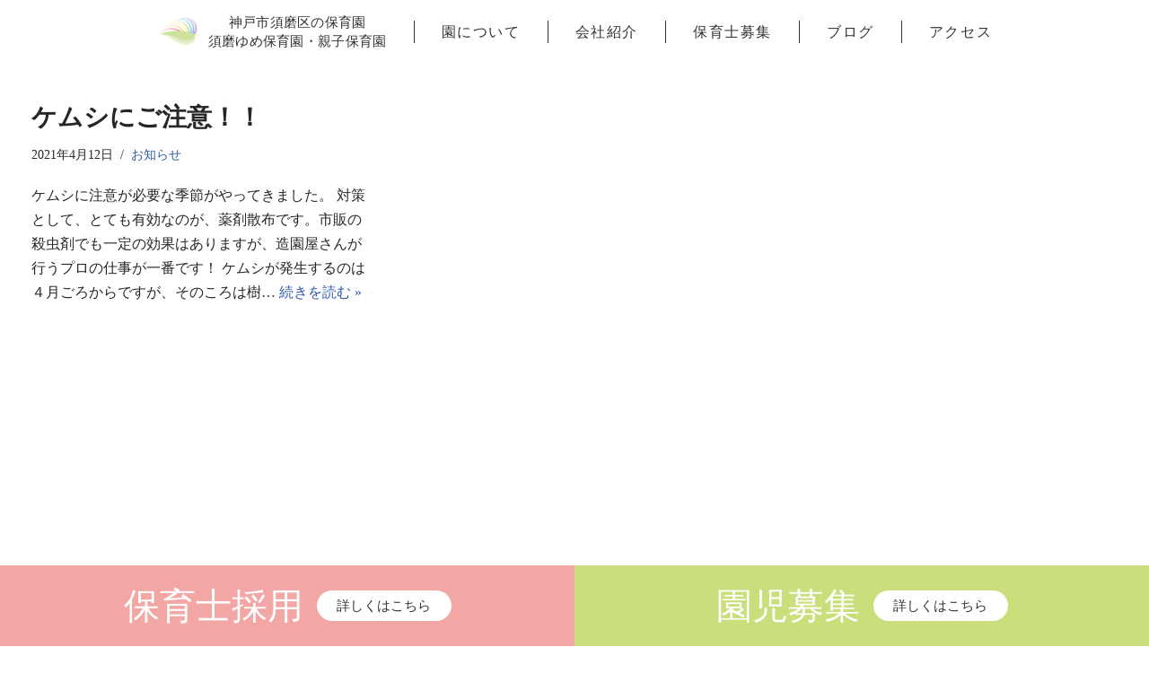

--- FILE ---
content_type: text/html; charset=UTF-8
request_url: https://suma-yume.com/tag/%E3%82%B1%E3%83%A0%E3%82%B7%E5%AF%BE%E7%AD%96/
body_size: 65220
content:
<!DOCTYPE html>
<html dir="ltr" lang="ja" prefix="og: https://ogp.me/ns#">

<head>
	
	<meta charset="UTF-8">
	<meta name="viewport" content="width=device-width, initial-scale=1, minimum-scale=1">
	<link rel="profile" href="http://gmpg.org/xfn/11">
		<title>ケムシ対策 - 須磨ゆめ保育園</title>

		<!-- All in One SEO 4.9.2 - aioseo.com -->
	<meta name="robots" content="max-image-preview:large" />
	<link rel="canonical" href="https://suma-yume.com/tag/%e3%82%b1%e3%83%a0%e3%82%b7%e5%af%be%e7%ad%96/" />
	<meta name="generator" content="All in One SEO (AIOSEO) 4.9.2" />
		<script type="application/ld+json" class="aioseo-schema">
			{"@context":"https:\/\/schema.org","@graph":[{"@type":"BreadcrumbList","@id":"https:\/\/suma-yume.com\/tag\/%E3%82%B1%E3%83%A0%E3%82%B7%E5%AF%BE%E7%AD%96\/#breadcrumblist","itemListElement":[{"@type":"ListItem","@id":"https:\/\/suma-yume.com#listItem","position":1,"name":"\u30db\u30fc\u30e0","item":"https:\/\/suma-yume.com","nextItem":{"@type":"ListItem","@id":"https:\/\/suma-yume.com\/tag\/%e3%82%b1%e3%83%a0%e3%82%b7%e5%af%be%e7%ad%96\/#listItem","name":"\u30b1\u30e0\u30b7\u5bfe\u7b56"}},{"@type":"ListItem","@id":"https:\/\/suma-yume.com\/tag\/%e3%82%b1%e3%83%a0%e3%82%b7%e5%af%be%e7%ad%96\/#listItem","position":2,"name":"\u30b1\u30e0\u30b7\u5bfe\u7b56","previousItem":{"@type":"ListItem","@id":"https:\/\/suma-yume.com#listItem","name":"\u30db\u30fc\u30e0"}}]},{"@type":"CollectionPage","@id":"https:\/\/suma-yume.com\/tag\/%E3%82%B1%E3%83%A0%E3%82%B7%E5%AF%BE%E7%AD%96\/#collectionpage","url":"https:\/\/suma-yume.com\/tag\/%E3%82%B1%E3%83%A0%E3%82%B7%E5%AF%BE%E7%AD%96\/","name":"\u30b1\u30e0\u30b7\u5bfe\u7b56 - \u9808\u78e8\u3086\u3081\u4fdd\u80b2\u5712","inLanguage":"ja","isPartOf":{"@id":"https:\/\/suma-yume.com\/#website"},"breadcrumb":{"@id":"https:\/\/suma-yume.com\/tag\/%E3%82%B1%E3%83%A0%E3%82%B7%E5%AF%BE%E7%AD%96\/#breadcrumblist"}},{"@type":"Organization","@id":"https:\/\/suma-yume.com\/#organization","name":"\u9808\u78e8\u3086\u3081\u4fdd\u80b2\u5712\u30fb\u9808\u78e8\u3086\u3081\u89aa\u5b50\u4fdd\u80b2\u5712","description":"\u5b50\u4f9b\u305f\u3061\u306e\u5922\u4e2d\u306b\u5bc4\u308a\u6dfb\u3044\u3001\u5922\u306f\u53f6\u3046\uff01\u3092\u80b2\u307f\u307e\u3059\u3002\u9808\u78e8\u3086\u3081\u4fdd\u80b2\u5712\u30fb\u9808\u78e8\u3086\u3081\u89aa\u5b50\u4fdd\u80b2\u5712\u306f\u3001\u50cd\u304f\u304a\u6bcd\u3055\u3093\u306e\u4ed5\u4e8b\u3068\u5b50\u80b2\u3066\u306e\u4e21\u7acb\u3092\u5fdc\u63f4\u3059\u308b\u4f01\u696d\u4e3b\u5c0e\u578b\u306e\u4fdd\u80b2\u5712\u3067\u3059\u3002\u5f0a\u793e\u3067\u50cd\u304d\u306a\u304c\u3089\u3001\u304a\u5b50\u3055\u307e\u3092\u304a\u9810\u304b\u308a\u3059\u308b\u3053\u3068\u304c\u3067\u304d\u307e\u3059\u3002\u5bfe\u8c61\uff1a0\u6b736\u304b\u6708\uff5e2\u6b73\u5150\u3002\u624b\u3076\u3089\u4fdd\u80b2 \u30a8\u30a2\u30fc\u30de\u30c3\u30c8 \u5c4b\u5185\u904a\u622f\u5ba4 \u5c02\u7528\u7551 \u99d0\u8eca\u5834\u6709\u308a \u30c0\u30f3\u30b9 \u4f53\u64cd \u97f3\u697d","url":"https:\/\/suma-yume.com\/"},{"@type":"WebSite","@id":"https:\/\/suma-yume.com\/#website","url":"https:\/\/suma-yume.com\/","name":"\u9808\u78e8\u3086\u3081\u4fdd\u80b2\u5712","description":"\u5b50\u4f9b\u305f\u3061\u306e\u5922\u4e2d\u306b\u5bc4\u308a\u6dfb\u3044\u3001\u5922\u306f\u53f6\u3046\uff01\u3092\u80b2\u307f\u307e\u3059\u3002\u9808\u78e8\u3086\u3081\u4fdd\u80b2\u5712\u30fb\u9808\u78e8\u3086\u3081\u89aa\u5b50\u4fdd\u80b2\u5712\u306f\u3001\u50cd\u304f\u304a\u6bcd\u3055\u3093\u306e\u4ed5\u4e8b\u3068\u5b50\u80b2\u3066\u306e\u4e21\u7acb\u3092\u5fdc\u63f4\u3059\u308b\u4f01\u696d\u4e3b\u5c0e\u578b\u306e\u4fdd\u80b2\u5712\u3067\u3059\u3002\u5f0a\u793e\u3067\u50cd\u304d\u306a\u304c\u3089\u3001\u304a\u5b50\u3055\u307e\u3092\u304a\u9810\u304b\u308a\u3059\u308b\u3053\u3068\u304c\u3067\u304d\u307e\u3059\u3002\u5bfe\u8c61\uff1a0\u6b736\u304b\u6708\uff5e2\u6b73\u5150\u3002\u624b\u3076\u3089\u4fdd\u80b2 \u30a8\u30a2\u30fc\u30de\u30c3\u30c8 \u5c4b\u5185\u904a\u622f\u5ba4 \u5c02\u7528\u7551 \u99d0\u8eca\u5834\u6709\u308a \u30c0\u30f3\u30b9 \u4f53\u64cd \u97f3\u697d","inLanguage":"ja","publisher":{"@id":"https:\/\/suma-yume.com\/#organization"}}]}
		</script>
		<!-- All in One SEO -->

<link rel='dns-prefetch' href='//secure.gravatar.com' />
<link rel='dns-prefetch' href='//www.googletagmanager.com' />
<link rel='dns-prefetch' href='//stats.wp.com' />
<link rel='dns-prefetch' href='//maxcdn.bootstrapcdn.com' />
<link rel='dns-prefetch' href='//v0.wordpress.com' />
<link rel='dns-prefetch' href='//i0.wp.com' />
<link rel='dns-prefetch' href='//c0.wp.com' />
<link rel="alternate" type="application/rss+xml" title="須磨ゆめ保育園 &raquo; フィード" href="https://suma-yume.com/feed/" />
<link rel="alternate" type="application/rss+xml" title="須磨ゆめ保育園 &raquo; コメントフィード" href="https://suma-yume.com/comments/feed/" />
<link rel="alternate" type="application/rss+xml" title="須磨ゆめ保育園 &raquo; ケムシ対策 タグのフィード" href="https://suma-yume.com/tag/%e3%82%b1%e3%83%a0%e3%82%b7%e5%af%be%e7%ad%96/feed/" />

<!-- SEO SIMPLE PACK 3.6.2 -->
<link rel="canonical" href="https://suma-yume.com/tag/%e3%82%b1%e3%83%a0%e3%82%b7%e5%af%be%e7%ad%96/">
<meta property="og:locale" content="ja_JP">
<meta property="og:type" content="website">
<meta property="og:title" content="ケムシ対策 | 須磨ゆめ保育園">
<meta property="og:url" content="https://suma-yume.com/tag/%e3%82%b1%e3%83%a0%e3%82%b7%e5%af%be%e7%ad%96/">
<meta property="og:site_name" content="須磨ゆめ保育園">
<meta name="twitter:card" content="summary">
<!-- Google Analytics (gtag.js) -->
<script async src="https://www.googletagmanager.com/gtag/js?id=G-XFT0ZB9WYG"></script>
<script>
	window.dataLayer = window.dataLayer || [];
	function gtag(){dataLayer.push(arguments);}
	gtag("js", new Date());
	gtag("config", "G-XFT0ZB9WYG");
</script>
	<!-- / SEO SIMPLE PACK -->

		<!-- This site uses the Google Analytics by MonsterInsights plugin v9.11.1 - Using Analytics tracking - https://www.monsterinsights.com/ -->
		<!-- Note: MonsterInsights is not currently configured on this site. The site owner needs to authenticate with Google Analytics in the MonsterInsights settings panel. -->
					<!-- No tracking code set -->
				<!-- / Google Analytics by MonsterInsights -->
		<script type="text/javascript">
window._wpemojiSettings = {"baseUrl":"https:\/\/s.w.org\/images\/core\/emoji\/14.0.0\/72x72\/","ext":".png","svgUrl":"https:\/\/s.w.org\/images\/core\/emoji\/14.0.0\/svg\/","svgExt":".svg","source":{"concatemoji":"https:\/\/suma-yume.com\/wp\/wp-includes\/js\/wp-emoji-release.min.js?ver=6.1.9"}};
/*! This file is auto-generated */
!function(e,a,t){var n,r,o,i=a.createElement("canvas"),p=i.getContext&&i.getContext("2d");function s(e,t){var a=String.fromCharCode,e=(p.clearRect(0,0,i.width,i.height),p.fillText(a.apply(this,e),0,0),i.toDataURL());return p.clearRect(0,0,i.width,i.height),p.fillText(a.apply(this,t),0,0),e===i.toDataURL()}function c(e){var t=a.createElement("script");t.src=e,t.defer=t.type="text/javascript",a.getElementsByTagName("head")[0].appendChild(t)}for(o=Array("flag","emoji"),t.supports={everything:!0,everythingExceptFlag:!0},r=0;r<o.length;r++)t.supports[o[r]]=function(e){if(p&&p.fillText)switch(p.textBaseline="top",p.font="600 32px Arial",e){case"flag":return s([127987,65039,8205,9895,65039],[127987,65039,8203,9895,65039])?!1:!s([55356,56826,55356,56819],[55356,56826,8203,55356,56819])&&!s([55356,57332,56128,56423,56128,56418,56128,56421,56128,56430,56128,56423,56128,56447],[55356,57332,8203,56128,56423,8203,56128,56418,8203,56128,56421,8203,56128,56430,8203,56128,56423,8203,56128,56447]);case"emoji":return!s([129777,127995,8205,129778,127999],[129777,127995,8203,129778,127999])}return!1}(o[r]),t.supports.everything=t.supports.everything&&t.supports[o[r]],"flag"!==o[r]&&(t.supports.everythingExceptFlag=t.supports.everythingExceptFlag&&t.supports[o[r]]);t.supports.everythingExceptFlag=t.supports.everythingExceptFlag&&!t.supports.flag,t.DOMReady=!1,t.readyCallback=function(){t.DOMReady=!0},t.supports.everything||(n=function(){t.readyCallback()},a.addEventListener?(a.addEventListener("DOMContentLoaded",n,!1),e.addEventListener("load",n,!1)):(e.attachEvent("onload",n),a.attachEvent("onreadystatechange",function(){"complete"===a.readyState&&t.readyCallback()})),(e=t.source||{}).concatemoji?c(e.concatemoji):e.wpemoji&&e.twemoji&&(c(e.twemoji),c(e.wpemoji)))}(window,document,window._wpemojiSettings);
</script>
<style type="text/css">
img.wp-smiley,
img.emoji {
	display: inline !important;
	border: none !important;
	box-shadow: none !important;
	height: 1em !important;
	width: 1em !important;
	margin: 0 0.07em !important;
	vertical-align: -0.1em !important;
	background: none !important;
	padding: 0 !important;
}
</style>
	<link rel='stylesheet' id='sbr_styles-css' href='https://suma-yume.com/wp/wp-content/plugins/reviews-feed/assets/css/sbr-styles.min.css?ver=2.1.1' type='text/css' media='all' />
<link rel='stylesheet' id='sbi_styles-css' href='https://suma-yume.com/wp/wp-content/plugins/instagram-feed/css/sbi-styles.min.css?ver=6.10.0' type='text/css' media='all' />
<link rel='stylesheet' id='wp-block-library-css' href='https://c0.wp.com/c/6.1.9/wp-includes/css/dist/block-library/style.min.css' type='text/css' media='all' />
<style id='wp-block-library-inline-css' type='text/css'>
.has-text-align-justify{text-align:justify;}
</style>
<link rel='stylesheet' id='aioseo/css/src/vue/standalone/blocks/table-of-contents/global.scss-css' href='https://suma-yume.com/wp/wp-content/plugins/all-in-one-seo-pack/dist/Lite/assets/css/table-of-contents/global.e90f6d47.css?ver=4.9.2' type='text/css' media='all' />
<link rel='stylesheet' id='jetpack-videopress-video-block-view-css' href='https://suma-yume.com/wp/wp-content/plugins/jetpack/jetpack_vendor/automattic/jetpack-videopress/build/block-editor/blocks/video/view.css?minify=false&#038;ver=34ae973733627b74a14e' type='text/css' media='all' />
<link rel='stylesheet' id='mediaelement-css' href='https://c0.wp.com/c/6.1.9/wp-includes/js/mediaelement/mediaelementplayer-legacy.min.css' type='text/css' media='all' />
<link rel='stylesheet' id='wp-mediaelement-css' href='https://c0.wp.com/c/6.1.9/wp-includes/js/mediaelement/wp-mediaelement.min.css' type='text/css' media='all' />
<link rel='stylesheet' id='classic-theme-styles-css' href='https://c0.wp.com/c/6.1.9/wp-includes/css/classic-themes.min.css' type='text/css' media='all' />
<style id='global-styles-inline-css' type='text/css'>
body{--wp--preset--color--black: #000000;--wp--preset--color--cyan-bluish-gray: #abb8c3;--wp--preset--color--white: #ffffff;--wp--preset--color--pale-pink: #f78da7;--wp--preset--color--vivid-red: #cf2e2e;--wp--preset--color--luminous-vivid-orange: #ff6900;--wp--preset--color--luminous-vivid-amber: #fcb900;--wp--preset--color--light-green-cyan: #7bdcb5;--wp--preset--color--vivid-green-cyan: #00d084;--wp--preset--color--pale-cyan-blue: #8ed1fc;--wp--preset--color--vivid-cyan-blue: #0693e3;--wp--preset--color--vivid-purple: #9b51e0;--wp--preset--color--neve-link-color: var(--nv-primary-accent);--wp--preset--color--neve-link-hover-color: var(--nv-secondary-accent);--wp--preset--color--nv-site-bg: var(--nv-site-bg);--wp--preset--color--nv-light-bg: var(--nv-light-bg);--wp--preset--color--nv-dark-bg: var(--nv-dark-bg);--wp--preset--color--neve-text-color: var(--nv-text-color);--wp--preset--color--nv-text-dark-bg: var(--nv-text-dark-bg);--wp--preset--color--nv-c-1: var(--nv-c-1);--wp--preset--color--nv-c-2: var(--nv-c-2);--wp--preset--gradient--vivid-cyan-blue-to-vivid-purple: linear-gradient(135deg,rgba(6,147,227,1) 0%,rgb(155,81,224) 100%);--wp--preset--gradient--light-green-cyan-to-vivid-green-cyan: linear-gradient(135deg,rgb(122,220,180) 0%,rgb(0,208,130) 100%);--wp--preset--gradient--luminous-vivid-amber-to-luminous-vivid-orange: linear-gradient(135deg,rgba(252,185,0,1) 0%,rgba(255,105,0,1) 100%);--wp--preset--gradient--luminous-vivid-orange-to-vivid-red: linear-gradient(135deg,rgba(255,105,0,1) 0%,rgb(207,46,46) 100%);--wp--preset--gradient--very-light-gray-to-cyan-bluish-gray: linear-gradient(135deg,rgb(238,238,238) 0%,rgb(169,184,195) 100%);--wp--preset--gradient--cool-to-warm-spectrum: linear-gradient(135deg,rgb(74,234,220) 0%,rgb(151,120,209) 20%,rgb(207,42,186) 40%,rgb(238,44,130) 60%,rgb(251,105,98) 80%,rgb(254,248,76) 100%);--wp--preset--gradient--blush-light-purple: linear-gradient(135deg,rgb(255,206,236) 0%,rgb(152,150,240) 100%);--wp--preset--gradient--blush-bordeaux: linear-gradient(135deg,rgb(254,205,165) 0%,rgb(254,45,45) 50%,rgb(107,0,62) 100%);--wp--preset--gradient--luminous-dusk: linear-gradient(135deg,rgb(255,203,112) 0%,rgb(199,81,192) 50%,rgb(65,88,208) 100%);--wp--preset--gradient--pale-ocean: linear-gradient(135deg,rgb(255,245,203) 0%,rgb(182,227,212) 50%,rgb(51,167,181) 100%);--wp--preset--gradient--electric-grass: linear-gradient(135deg,rgb(202,248,128) 0%,rgb(113,206,126) 100%);--wp--preset--gradient--midnight: linear-gradient(135deg,rgb(2,3,129) 0%,rgb(40,116,252) 100%);--wp--preset--duotone--dark-grayscale: url('#wp-duotone-dark-grayscale');--wp--preset--duotone--grayscale: url('#wp-duotone-grayscale');--wp--preset--duotone--purple-yellow: url('#wp-duotone-purple-yellow');--wp--preset--duotone--blue-red: url('#wp-duotone-blue-red');--wp--preset--duotone--midnight: url('#wp-duotone-midnight');--wp--preset--duotone--magenta-yellow: url('#wp-duotone-magenta-yellow');--wp--preset--duotone--purple-green: url('#wp-duotone-purple-green');--wp--preset--duotone--blue-orange: url('#wp-duotone-blue-orange');--wp--preset--font-size--small: 13px;--wp--preset--font-size--medium: 20px;--wp--preset--font-size--large: 36px;--wp--preset--font-size--x-large: 42px;--wp--preset--spacing--20: 0.44rem;--wp--preset--spacing--30: 0.67rem;--wp--preset--spacing--40: 1rem;--wp--preset--spacing--50: 1.5rem;--wp--preset--spacing--60: 2.25rem;--wp--preset--spacing--70: 3.38rem;--wp--preset--spacing--80: 5.06rem;}:where(.is-layout-flex){gap: 0.5em;}body .is-layout-flow > .alignleft{float: left;margin-inline-start: 0;margin-inline-end: 2em;}body .is-layout-flow > .alignright{float: right;margin-inline-start: 2em;margin-inline-end: 0;}body .is-layout-flow > .aligncenter{margin-left: auto !important;margin-right: auto !important;}body .is-layout-constrained > .alignleft{float: left;margin-inline-start: 0;margin-inline-end: 2em;}body .is-layout-constrained > .alignright{float: right;margin-inline-start: 2em;margin-inline-end: 0;}body .is-layout-constrained > .aligncenter{margin-left: auto !important;margin-right: auto !important;}body .is-layout-constrained > :where(:not(.alignleft):not(.alignright):not(.alignfull)){max-width: var(--wp--style--global--content-size);margin-left: auto !important;margin-right: auto !important;}body .is-layout-constrained > .alignwide{max-width: var(--wp--style--global--wide-size);}body .is-layout-flex{display: flex;}body .is-layout-flex{flex-wrap: wrap;align-items: center;}body .is-layout-flex > *{margin: 0;}:where(.wp-block-columns.is-layout-flex){gap: 2em;}.has-black-color{color: var(--wp--preset--color--black) !important;}.has-cyan-bluish-gray-color{color: var(--wp--preset--color--cyan-bluish-gray) !important;}.has-white-color{color: var(--wp--preset--color--white) !important;}.has-pale-pink-color{color: var(--wp--preset--color--pale-pink) !important;}.has-vivid-red-color{color: var(--wp--preset--color--vivid-red) !important;}.has-luminous-vivid-orange-color{color: var(--wp--preset--color--luminous-vivid-orange) !important;}.has-luminous-vivid-amber-color{color: var(--wp--preset--color--luminous-vivid-amber) !important;}.has-light-green-cyan-color{color: var(--wp--preset--color--light-green-cyan) !important;}.has-vivid-green-cyan-color{color: var(--wp--preset--color--vivid-green-cyan) !important;}.has-pale-cyan-blue-color{color: var(--wp--preset--color--pale-cyan-blue) !important;}.has-vivid-cyan-blue-color{color: var(--wp--preset--color--vivid-cyan-blue) !important;}.has-vivid-purple-color{color: var(--wp--preset--color--vivid-purple) !important;}.has-black-background-color{background-color: var(--wp--preset--color--black) !important;}.has-cyan-bluish-gray-background-color{background-color: var(--wp--preset--color--cyan-bluish-gray) !important;}.has-white-background-color{background-color: var(--wp--preset--color--white) !important;}.has-pale-pink-background-color{background-color: var(--wp--preset--color--pale-pink) !important;}.has-vivid-red-background-color{background-color: var(--wp--preset--color--vivid-red) !important;}.has-luminous-vivid-orange-background-color{background-color: var(--wp--preset--color--luminous-vivid-orange) !important;}.has-luminous-vivid-amber-background-color{background-color: var(--wp--preset--color--luminous-vivid-amber) !important;}.has-light-green-cyan-background-color{background-color: var(--wp--preset--color--light-green-cyan) !important;}.has-vivid-green-cyan-background-color{background-color: var(--wp--preset--color--vivid-green-cyan) !important;}.has-pale-cyan-blue-background-color{background-color: var(--wp--preset--color--pale-cyan-blue) !important;}.has-vivid-cyan-blue-background-color{background-color: var(--wp--preset--color--vivid-cyan-blue) !important;}.has-vivid-purple-background-color{background-color: var(--wp--preset--color--vivid-purple) !important;}.has-black-border-color{border-color: var(--wp--preset--color--black) !important;}.has-cyan-bluish-gray-border-color{border-color: var(--wp--preset--color--cyan-bluish-gray) !important;}.has-white-border-color{border-color: var(--wp--preset--color--white) !important;}.has-pale-pink-border-color{border-color: var(--wp--preset--color--pale-pink) !important;}.has-vivid-red-border-color{border-color: var(--wp--preset--color--vivid-red) !important;}.has-luminous-vivid-orange-border-color{border-color: var(--wp--preset--color--luminous-vivid-orange) !important;}.has-luminous-vivid-amber-border-color{border-color: var(--wp--preset--color--luminous-vivid-amber) !important;}.has-light-green-cyan-border-color{border-color: var(--wp--preset--color--light-green-cyan) !important;}.has-vivid-green-cyan-border-color{border-color: var(--wp--preset--color--vivid-green-cyan) !important;}.has-pale-cyan-blue-border-color{border-color: var(--wp--preset--color--pale-cyan-blue) !important;}.has-vivid-cyan-blue-border-color{border-color: var(--wp--preset--color--vivid-cyan-blue) !important;}.has-vivid-purple-border-color{border-color: var(--wp--preset--color--vivid-purple) !important;}.has-vivid-cyan-blue-to-vivid-purple-gradient-background{background: var(--wp--preset--gradient--vivid-cyan-blue-to-vivid-purple) !important;}.has-light-green-cyan-to-vivid-green-cyan-gradient-background{background: var(--wp--preset--gradient--light-green-cyan-to-vivid-green-cyan) !important;}.has-luminous-vivid-amber-to-luminous-vivid-orange-gradient-background{background: var(--wp--preset--gradient--luminous-vivid-amber-to-luminous-vivid-orange) !important;}.has-luminous-vivid-orange-to-vivid-red-gradient-background{background: var(--wp--preset--gradient--luminous-vivid-orange-to-vivid-red) !important;}.has-very-light-gray-to-cyan-bluish-gray-gradient-background{background: var(--wp--preset--gradient--very-light-gray-to-cyan-bluish-gray) !important;}.has-cool-to-warm-spectrum-gradient-background{background: var(--wp--preset--gradient--cool-to-warm-spectrum) !important;}.has-blush-light-purple-gradient-background{background: var(--wp--preset--gradient--blush-light-purple) !important;}.has-blush-bordeaux-gradient-background{background: var(--wp--preset--gradient--blush-bordeaux) !important;}.has-luminous-dusk-gradient-background{background: var(--wp--preset--gradient--luminous-dusk) !important;}.has-pale-ocean-gradient-background{background: var(--wp--preset--gradient--pale-ocean) !important;}.has-electric-grass-gradient-background{background: var(--wp--preset--gradient--electric-grass) !important;}.has-midnight-gradient-background{background: var(--wp--preset--gradient--midnight) !important;}.has-small-font-size{font-size: var(--wp--preset--font-size--small) !important;}.has-medium-font-size{font-size: var(--wp--preset--font-size--medium) !important;}.has-large-font-size{font-size: var(--wp--preset--font-size--large) !important;}.has-x-large-font-size{font-size: var(--wp--preset--font-size--x-large) !important;}
.wp-block-navigation a:where(:not(.wp-element-button)){color: inherit;}
:where(.wp-block-columns.is-layout-flex){gap: 2em;}
.wp-block-pullquote{font-size: 1.5em;line-height: 1.6;}
</style>
<link rel='stylesheet' id='contact-form-7-css' href='https://suma-yume.com/wp/wp-content/plugins/contact-form-7/includes/css/styles.css?ver=5.7.7' type='text/css' media='all' />
<link rel='stylesheet' id='ctf_styles-css' href='https://suma-yume.com/wp/wp-content/plugins/custom-twitter-feeds/css/ctf-styles.min.css?ver=2.3.1' type='text/css' media='all' />
<link rel='stylesheet' id='cff-css' href='https://suma-yume.com/wp/wp-content/plugins/custom-facebook-feed/assets/css/cff-style.min.css?ver=4.3.4' type='text/css' media='all' />
<link rel='stylesheet' id='sb-font-awesome-css' href='https://maxcdn.bootstrapcdn.com/font-awesome/4.7.0/css/font-awesome.min.css?ver=6.1.9' type='text/css' media='all' />
<link rel='stylesheet' id='neve-style-css' href='https://suma-yume.com/wp/wp-content/themes/neve/style-main-new.min.css?ver=3.5.2' type='text/css' media='all' />
<style id='neve-style-inline-css' type='text/css'>
.nv-meta-list li.meta:not(:last-child):after { content:"/" }.nv-meta-list .no-mobile{
			display:none;
		}.nv-meta-list li.last::after{
			content: ""!important;
		}@media (min-width: 769px) {
			.nv-meta-list .no-mobile {
				display: inline-block;
			}
			.nv-meta-list li.last:not(:last-child)::after {
		 		content: "/" !important;
			}
		}
 :root{ --container: 748px;--postwidth:100%; --primarybtnbg: var(--nv-primary-accent); --primarybtnhoverbg: var(--nv-primary-accent); --primarybtncolor: #fff; --secondarybtncolor: var(--nv-primary-accent); --primarybtnhovercolor: #fff; --secondarybtnhovercolor: var(--nv-primary-accent);--primarybtnborderradius:3px;--secondarybtnborderradius:3px;--secondarybtnborderwidth:3px;--btnpadding:13px 15px;--primarybtnpadding:13px 15px;--secondarybtnpadding:10px 12px; --bodyfontfamily: Arial,Helvetica,sans-serif; --bodyfontsize: 15px; --bodylineheight: 1.6; --bodyletterspacing: 0px; --bodyfontweight: 400; --h1fontsize: 36px; --h1fontweight: 700; --h1lineheight: 1.2; --h1letterspacing: 0px; --h1texttransform: none; --h2fontsize: 28px; --h2fontweight: 700; --h2lineheight: 1.3; --h2letterspacing: 0px; --h2texttransform: none; --h3fontsize: 24px; --h3fontweight: 700; --h3lineheight: 1.4; --h3letterspacing: 0px; --h3texttransform: none; --h4fontsize: 20px; --h4fontweight: 700; --h4lineheight: 1.6; --h4letterspacing: 0px; --h4texttransform: none; --h5fontsize: 16px; --h5fontweight: 700; --h5lineheight: 1.6; --h5letterspacing: 0px; --h5texttransform: none; --h6fontsize: 14px; --h6fontweight: 700; --h6lineheight: 1.6; --h6letterspacing: 0px; --h6texttransform: none;--formfieldborderwidth:2px;--formfieldborderradius:3px; --formfieldbgcolor: var(--nv-site-bg); --formfieldbordercolor: #dddddd; --formfieldcolor: var(--nv-text-color);--formfieldpadding:10px 12px; } .single-post-container .alignfull > [class*="__inner-container"], .single-post-container .alignwide > [class*="__inner-container"]{ max-width:718px } .nv-meta-list{ --avatarsize: 20px; } .single .nv-meta-list{ --avatarsize: 20px; } .nv-is-boxed.nv-comments-wrap{ --padding:20px; } .nv-is-boxed.comment-respond{ --padding:20px; } .nv-single-post-wrap{ --spacing: 60px; } .global-styled{ --bgimage:none;--bgposition:50% 50%;;--bgoverlayopacity:0.5; } .header-top{ --rowbcolor: var(--nv-light-bg); --color: var(--nv-text-color); } .header-main{ --rowbcolor: var(--nv-light-bg); --color: var(--nv-text-color); } .header-bottom{ --rowbcolor: var(--nv-light-bg); --color: var(--nv-text-color); } .builder-item--custom_html{ --padding:0;--margin:0; --fontsize: 1em; --lineheight: 1.6; --letterspacing: 0px; --fontweight: 500; --texttransform: none; --iconsize: 1em; --textalign: left;--justify: flex-start; } .footer-top-inner .row{ grid-template-columns:1fr; --valign: flex-start; } .footer-top{ --rowbcolor: var(--nv-light-bg); --color: var(--nv-text-color); --bgcolor: var(--nv-site-bg); } .footer-main-inner .row{ grid-template-columns:1fr; --valign: flex-start; } .footer-main{ --rowbcolor: var(--nv-light-bg); --color: var(--nv-text-color); --bgcolor: var(--nv-site-bg); } .footer-bottom-inner .row{ grid-template-columns:1fr; --valign: flex-start; } .footer-bottom{ --rowbcolor: var(--nv-light-bg); --color: var(--nv-text-dark-bg); --bgcolor: var(--nv-dark-bg); } .builder-item--footer-two-widgets{ --padding:0;--margin:0; --textalign: left;--justify: flex-start; } @media(min-width: 576px){ :root{ --container: 992px;--postwidth:50%;--btnpadding:13px 15px;--primarybtnpadding:13px 15px;--secondarybtnpadding:10px 12px; --bodyfontsize: 16px; --bodylineheight: 1.6; --bodyletterspacing: 0px; --h1fontsize: 38px; --h1lineheight: 1.2; --h1letterspacing: 0px; --h2fontsize: 30px; --h2lineheight: 1.2; --h2letterspacing: 0px; --h3fontsize: 26px; --h3lineheight: 1.4; --h3letterspacing: 0px; --h4fontsize: 22px; --h4lineheight: 1.5; --h4letterspacing: 0px; --h5fontsize: 18px; --h5lineheight: 1.6; --h5letterspacing: 0px; --h6fontsize: 14px; --h6lineheight: 1.6; --h6letterspacing: 0px; } .single-post-container .alignfull > [class*="__inner-container"], .single-post-container .alignwide > [class*="__inner-container"]{ max-width:962px } .nv-meta-list{ --avatarsize: 20px; } .single .nv-meta-list{ --avatarsize: 20px; } .nv-is-boxed.nv-comments-wrap{ --padding:30px; } .nv-is-boxed.comment-respond{ --padding:30px; } .nv-single-post-wrap{ --spacing: 60px; } .builder-item--custom_html{ --padding:0;--margin:0; --fontsize: 1em; --lineheight: 1.6; --letterspacing: 0px; --iconsize: 1em; --textalign: left;--justify: flex-start; } .builder-item--footer-two-widgets{ --padding:0;--margin:0; --textalign: left;--justify: flex-start; } }@media(min-width: 960px){ :root{ --container: 2000px;--postwidth:33.333333333333%;--btnpadding:13px 15px;--primarybtnpadding:13px 15px;--secondarybtnpadding:10px 12px; --bodyfontsize: 16px; --bodylineheight: 1.7; --bodyletterspacing: 0px; --h1fontsize: 40px; --h1lineheight: 1.1; --h1letterspacing: 0px; --h2fontsize: 32px; --h2lineheight: 1.2; --h2letterspacing: 0px; --h3fontsize: 28px; --h3lineheight: 1.4; --h3letterspacing: 0px; --h4fontsize: 24px; --h4lineheight: 1.5; --h4letterspacing: 0px; --h5fontsize: 20px; --h5lineheight: 1.6; --h5letterspacing: 0px; --h6fontsize: 16px; --h6lineheight: 1.6; --h6letterspacing: 0px; } body:not(.single):not(.archive):not(.blog):not(.search):not(.error404) .neve-main > .container .col, body.post-type-archive-course .neve-main > .container .col, body.post-type-archive-llms_membership .neve-main > .container .col{ max-width: 100%; } body:not(.single):not(.archive):not(.blog):not(.search):not(.error404) .nv-sidebar-wrap, body.post-type-archive-course .nv-sidebar-wrap, body.post-type-archive-llms_membership .nv-sidebar-wrap{ max-width: 0%; } .neve-main > .archive-container .nv-index-posts.col{ max-width: 100%; } .neve-main > .archive-container .nv-sidebar-wrap{ max-width: 0%; } .neve-main > .single-post-container .nv-single-post-wrap.col{ max-width: 70%; } .single-post-container .alignfull > [class*="__inner-container"], .single-post-container .alignwide > [class*="__inner-container"]{ max-width:1370px } .container-fluid.single-post-container .alignfull > [class*="__inner-container"], .container-fluid.single-post-container .alignwide > [class*="__inner-container"]{ max-width:calc(70% + 15px) } .neve-main > .single-post-container .nv-sidebar-wrap{ max-width: 30%; } .nv-meta-list{ --avatarsize: 20px; } .single .nv-meta-list{ --avatarsize: 20px; } .nv-is-boxed.nv-comments-wrap{ --padding:40px; } .nv-is-boxed.comment-respond{ --padding:40px; } .nv-single-post-wrap{ --spacing: 60px; } .builder-item--custom_html{ --padding:0;--margin:0; --fontsize: 1em; --lineheight: 1.6; --letterspacing: 0px; --iconsize: 1em; --textalign: left;--justify: flex-start; } .builder-item--footer-two-widgets{ --padding:0;--margin:0; --textalign: left;--justify: flex-start; } }:root{--nv-primary-accent:#2f5aae;--nv-secondary-accent:#2f5aae;--nv-site-bg:#ffffff;--nv-light-bg:#f4f5f7;--nv-dark-bg:#121212;--nv-text-color:#272626;--nv-text-dark-bg:#ffffff;--nv-c-1:#9463ae;--nv-c-2:#be574b;--nv-fallback-ff:Arial, Helvetica, sans-serif;}
</style>
<link rel='stylesheet' id='jetpack_css-css' href='https://c0.wp.com/p/jetpack/12.5.1/css/jetpack.css' type='text/css' media='all' />
<script type='text/javascript' src='https://c0.wp.com/c/6.1.9/wp-includes/js/jquery/jquery.min.js' id='jquery-core-js'></script>
<script type='text/javascript' src='https://c0.wp.com/c/6.1.9/wp-includes/js/jquery/jquery-migrate.min.js' id='jquery-migrate-js'></script>

<!-- Site Kit によって追加された Google タグ（gtag.js）スニペット -->
<!-- Google アナリティクス スニペット (Site Kit が追加) -->
<script type='text/javascript' src='https://www.googletagmanager.com/gtag/js?id=G-MLP0VD2FE7' id='google_gtagjs-js' async></script>
<script type='text/javascript' id='google_gtagjs-js-after'>
window.dataLayer = window.dataLayer || [];function gtag(){dataLayer.push(arguments);}
gtag("set","linker",{"domains":["suma-yume.com"]});
gtag("js", new Date());
gtag("set", "developer_id.dZTNiMT", true);
gtag("config", "G-MLP0VD2FE7");
</script>
<link rel="https://api.w.org/" href="https://suma-yume.com/wp-json/" /><link rel="alternate" type="application/json" href="https://suma-yume.com/wp-json/wp/v2/tags/35" /><link rel="EditURI" type="application/rsd+xml" title="RSD" href="https://suma-yume.com/wp/xmlrpc.php?rsd" />
<link rel="wlwmanifest" type="application/wlwmanifest+xml" href="https://suma-yume.com/wp/wp-includes/wlwmanifest.xml" />
<meta name="generator" content="WordPress 6.1.9" />
<meta name="generator" content="Site Kit by Google 1.168.0" />	<style>img#wpstats{display:none}</style>
		<meta name="google-site-verification" content="DWGvtbizKscM2jQp9jhsvsjx49Bi_72DhzFfjGw0qmY">			<style type="text/css">
				/* If html does not have either class, do not show lazy loaded images. */
				html:not( .jetpack-lazy-images-js-enabled ):not( .js ) .jetpack-lazy-image {
					display: none;
				}
			</style>
			<script>
				document.documentElement.classList.add(
					'jetpack-lazy-images-js-enabled'
				);
			</script>
		<link rel="icon" href="https://i0.wp.com/suma-yume.com/wp/wp-content/uploads/2021/11/cropped-sumayume.png?fit=32%2C32&#038;ssl=1" sizes="32x32" />
<link rel="icon" href="https://i0.wp.com/suma-yume.com/wp/wp-content/uploads/2021/11/cropped-sumayume.png?fit=192%2C192&#038;ssl=1" sizes="192x192" />
<link rel="apple-touch-icon" href="https://i0.wp.com/suma-yume.com/wp/wp-content/uploads/2021/11/cropped-sumayume.png?fit=180%2C180&#038;ssl=1" />
<meta name="msapplication-TileImage" content="https://i0.wp.com/suma-yume.com/wp/wp-content/uploads/2021/11/cropped-sumayume.png?fit=270%2C270&#038;ssl=1" />
<link rel="stylesheet" type="text/css" id="wp-custom-css" href="https://suma-yume.com/?custom-css=ede5cb980b" />
	</head>

<body  class="archive tag tag-35  nv-blog-grid nv-sidebar-full-width menu_sidebar_slide_left" id="neve_body"  >
<svg xmlns="http://www.w3.org/2000/svg" viewBox="0 0 0 0" width="0" height="0" focusable="false" role="none" style="visibility: hidden; position: absolute; left: -9999px; overflow: hidden;" ><defs><filter id="wp-duotone-dark-grayscale"><feColorMatrix color-interpolation-filters="sRGB" type="matrix" values=" .299 .587 .114 0 0 .299 .587 .114 0 0 .299 .587 .114 0 0 .299 .587 .114 0 0 " /><feComponentTransfer color-interpolation-filters="sRGB" ><feFuncR type="table" tableValues="0 0.49803921568627" /><feFuncG type="table" tableValues="0 0.49803921568627" /><feFuncB type="table" tableValues="0 0.49803921568627" /><feFuncA type="table" tableValues="1 1" /></feComponentTransfer><feComposite in2="SourceGraphic" operator="in" /></filter></defs></svg><svg xmlns="http://www.w3.org/2000/svg" viewBox="0 0 0 0" width="0" height="0" focusable="false" role="none" style="visibility: hidden; position: absolute; left: -9999px; overflow: hidden;" ><defs><filter id="wp-duotone-grayscale"><feColorMatrix color-interpolation-filters="sRGB" type="matrix" values=" .299 .587 .114 0 0 .299 .587 .114 0 0 .299 .587 .114 0 0 .299 .587 .114 0 0 " /><feComponentTransfer color-interpolation-filters="sRGB" ><feFuncR type="table" tableValues="0 1" /><feFuncG type="table" tableValues="0 1" /><feFuncB type="table" tableValues="0 1" /><feFuncA type="table" tableValues="1 1" /></feComponentTransfer><feComposite in2="SourceGraphic" operator="in" /></filter></defs></svg><svg xmlns="http://www.w3.org/2000/svg" viewBox="0 0 0 0" width="0" height="0" focusable="false" role="none" style="visibility: hidden; position: absolute; left: -9999px; overflow: hidden;" ><defs><filter id="wp-duotone-purple-yellow"><feColorMatrix color-interpolation-filters="sRGB" type="matrix" values=" .299 .587 .114 0 0 .299 .587 .114 0 0 .299 .587 .114 0 0 .299 .587 .114 0 0 " /><feComponentTransfer color-interpolation-filters="sRGB" ><feFuncR type="table" tableValues="0.54901960784314 0.98823529411765" /><feFuncG type="table" tableValues="0 1" /><feFuncB type="table" tableValues="0.71764705882353 0.25490196078431" /><feFuncA type="table" tableValues="1 1" /></feComponentTransfer><feComposite in2="SourceGraphic" operator="in" /></filter></defs></svg><svg xmlns="http://www.w3.org/2000/svg" viewBox="0 0 0 0" width="0" height="0" focusable="false" role="none" style="visibility: hidden; position: absolute; left: -9999px; overflow: hidden;" ><defs><filter id="wp-duotone-blue-red"><feColorMatrix color-interpolation-filters="sRGB" type="matrix" values=" .299 .587 .114 0 0 .299 .587 .114 0 0 .299 .587 .114 0 0 .299 .587 .114 0 0 " /><feComponentTransfer color-interpolation-filters="sRGB" ><feFuncR type="table" tableValues="0 1" /><feFuncG type="table" tableValues="0 0.27843137254902" /><feFuncB type="table" tableValues="0.5921568627451 0.27843137254902" /><feFuncA type="table" tableValues="1 1" /></feComponentTransfer><feComposite in2="SourceGraphic" operator="in" /></filter></defs></svg><svg xmlns="http://www.w3.org/2000/svg" viewBox="0 0 0 0" width="0" height="0" focusable="false" role="none" style="visibility: hidden; position: absolute; left: -9999px; overflow: hidden;" ><defs><filter id="wp-duotone-midnight"><feColorMatrix color-interpolation-filters="sRGB" type="matrix" values=" .299 .587 .114 0 0 .299 .587 .114 0 0 .299 .587 .114 0 0 .299 .587 .114 0 0 " /><feComponentTransfer color-interpolation-filters="sRGB" ><feFuncR type="table" tableValues="0 0" /><feFuncG type="table" tableValues="0 0.64705882352941" /><feFuncB type="table" tableValues="0 1" /><feFuncA type="table" tableValues="1 1" /></feComponentTransfer><feComposite in2="SourceGraphic" operator="in" /></filter></defs></svg><svg xmlns="http://www.w3.org/2000/svg" viewBox="0 0 0 0" width="0" height="0" focusable="false" role="none" style="visibility: hidden; position: absolute; left: -9999px; overflow: hidden;" ><defs><filter id="wp-duotone-magenta-yellow"><feColorMatrix color-interpolation-filters="sRGB" type="matrix" values=" .299 .587 .114 0 0 .299 .587 .114 0 0 .299 .587 .114 0 0 .299 .587 .114 0 0 " /><feComponentTransfer color-interpolation-filters="sRGB" ><feFuncR type="table" tableValues="0.78039215686275 1" /><feFuncG type="table" tableValues="0 0.94901960784314" /><feFuncB type="table" tableValues="0.35294117647059 0.47058823529412" /><feFuncA type="table" tableValues="1 1" /></feComponentTransfer><feComposite in2="SourceGraphic" operator="in" /></filter></defs></svg><svg xmlns="http://www.w3.org/2000/svg" viewBox="0 0 0 0" width="0" height="0" focusable="false" role="none" style="visibility: hidden; position: absolute; left: -9999px; overflow: hidden;" ><defs><filter id="wp-duotone-purple-green"><feColorMatrix color-interpolation-filters="sRGB" type="matrix" values=" .299 .587 .114 0 0 .299 .587 .114 0 0 .299 .587 .114 0 0 .299 .587 .114 0 0 " /><feComponentTransfer color-interpolation-filters="sRGB" ><feFuncR type="table" tableValues="0.65098039215686 0.40392156862745" /><feFuncG type="table" tableValues="0 1" /><feFuncB type="table" tableValues="0.44705882352941 0.4" /><feFuncA type="table" tableValues="1 1" /></feComponentTransfer><feComposite in2="SourceGraphic" operator="in" /></filter></defs></svg><svg xmlns="http://www.w3.org/2000/svg" viewBox="0 0 0 0" width="0" height="0" focusable="false" role="none" style="visibility: hidden; position: absolute; left: -9999px; overflow: hidden;" ><defs><filter id="wp-duotone-blue-orange"><feColorMatrix color-interpolation-filters="sRGB" type="matrix" values=" .299 .587 .114 0 0 .299 .587 .114 0 0 .299 .587 .114 0 0 .299 .587 .114 0 0 " /><feComponentTransfer color-interpolation-filters="sRGB" ><feFuncR type="table" tableValues="0.098039215686275 1" /><feFuncG type="table" tableValues="0 0.66274509803922" /><feFuncB type="table" tableValues="0.84705882352941 0.41960784313725" /><feFuncA type="table" tableValues="1 1" /></feComponentTransfer><feComposite in2="SourceGraphic" operator="in" /></filter></defs></svg><div class="wrapper">
	
	<header class="header"  >
		<a class="neve-skip-link show-on-focus" href="#content" >
			コンテンツへスキップ		</a>
		<div id="header-grid"  class="hfg_header global-styled site-header">
	<div class="header--row header-top hide-on-mobile hide-on-tablet layout-full-contained has-center header--row"
	data-row-id="top" data-show-on="desktop">

	<div
		class="header--row-inner header-top-inner">
		<div class="container">
			<div
				class="row row--wrapper"
				data-section="hfg_header_layout_top" >
				<div class="hfg-slot left"></div><div class="hfg-slot center"><div class="builder-item desktop-left"><div class="item--inner builder-item--custom_html"
		data-section="custom_html"
		data-item-id="custom_html">
	<div class="nv-html-content"> 	<p><!-- メインメニュー --></p>
<div style="display:flex;width:100vw;margin:0">
<div class="sumayume-header-menu2">
<ul>
<li style="padding-right:10px"><a href="https://suma-yume.com" style="display:flex;align-items:center;margin:auto"><img style="height:30px" src="https://suma-yume.com/wp/wp-content/uploads/2021/11/sumayume-logo-200.png" /></a></li>
<li style="border:none;padding-left:0"><a href="https://suma-yume.com" style="line-height:1.4em;font-size:15px;letter-spacing:0.02em">神戸市須磨区の保育園<br />
<h1 style="margin:auto;line-height:1.4em;font-size:15px;letter-spacing:0.02em;font-weight:500">須磨ゆめ保育園・親子保育園</h1>
<p></p></a></li>
<li><a href="https://suma-yume.com/%e6%b1%82%e4%ba%ba%e6%a1%88%e5%86%85">園について</a>
<div>
<ul>
<li><a href="https://suma-yume.com/%e4%bc%9a%e7%a4%be%e6%a1%88%e5%86%85">保育内容・方針</a></li>
<li><a href="https://suma-yume.com/%e4%bf%9d%e8%82%b2%e5%9c%92%e6%a6%82%e8%a6%81">保育園概要</a></li>
<li><a href="https://suma-yume.com/%e5%85%a5%e5%9c%92%e3%81%ae%e3%81%94%e6%a1%88%e5%86%85">園児募集・入園のご案内</a></li>
<li><a href="https://suma-yume.com/%e4%bf%9d%e8%82%b2%e6%96%99%e9%87%91">保育料金</a></li>
<li><a href="https://suma-yume.com/tebura">手ぶら登園</a></li>
<li><a href="https://suma-yume.com/%e3%81%99%e3%81%be%e3%81%8d%e3%81%9f%e9%80%9a%e4%bf%a1">すまきた通信</a></li>
</ul></div>
</li>
<li><a href="https://suma-yume.com/sumakita">会社紹介</a>
<div>
<ul>
<li><a href="https://suma-yume.com/recruit">働きたいママ募集</a></li>
</ul>
</div>
</li>

<li><a href="https://suma-yume.com/recruit-hoikustaff">保育士募集</a></li>
<li><a href="https://suma-yume.com/blog/" target="_blank" rel="noopener">ブログ</a>
<div>
<ul>
<li><a href="https://suma-yume.com/blog/" target="_blank" rel="noopener">保育園ブログ</a></li>
<li><a href="https://ameblo.jp/sumayume-hogosya" target="_blank" rel="noopener">スタッフ保護者ブログ</a></li>
</ul></div>
</li>
<li><a href="https://suma-yume.com/%e3%82%a2%e3%82%af%e3%82%bb%e3%82%b9">アクセス</a></li>
</ul>
</div>
</div>
<p><!-- トップ募集リンク --></p>
<div style="width:100vw" class="sumayume-recruit-top-info">
<ul>
<a href="https://sumakita.itszai.jp/?post_type=post_recruit&amp;p=9&amp;pv=true&amp;token=UBIh8hYxcJwIvvOD42JwaW8hLJqxqPCU" target="_blank" rel="noopener">
<li>保育士採用<span>詳しくはこちら</span></li>
<p></p></a>
</ul>
<ul style="background-color:#cbde7c">
<a href="https://suma-yume.com/enji-bosyu">
<li>園児募集<span>詳しくはこちら</span></li>
<p></p></a>
</ul>
</div>
</div>
	</div>

</div></div><div class="hfg-slot right"></div>							</div>
		</div>
	</div>
</div>

<div class="header--row header-top hide-on-desktop layout-full-contained has-center header--row"
	data-row-id="top" data-show-on="mobile">

	<div
		class="header--row-inner header-top-inner">
		<div class="container">
			<div
				class="row row--wrapper"
				data-section="hfg_header_layout_top" >
				<div class="hfg-slot left"></div><div class="hfg-slot center"><div class="builder-item tablet-left mobile-left"><div class="item--inner builder-item--custom_html"
		data-section="custom_html"
		data-item-id="custom_html">
	<div class="nv-html-content"> 	<p><!-- メインメニュー --></p>
<div style="display:flex;width:100vw;margin:0">
<div class="sumayume-header-menu2">
<ul>
<li style="padding-right:10px"><a href="https://suma-yume.com" style="display:flex;align-items:center;margin:auto"><img style="height:30px" src="https://suma-yume.com/wp/wp-content/uploads/2021/11/sumayume-logo-200.png" /></a></li>
<li style="border:none;padding-left:0"><a href="https://suma-yume.com" style="line-height:1.4em;font-size:15px;letter-spacing:0.02em">神戸市須磨区の保育園<br />
<h1 style="margin:auto;line-height:1.4em;font-size:15px;letter-spacing:0.02em;font-weight:500">須磨ゆめ保育園・親子保育園</h1>
<p></p></a></li>
<li><a href="https://suma-yume.com/%e6%b1%82%e4%ba%ba%e6%a1%88%e5%86%85">園について</a>
<div>
<ul>
<li><a href="https://suma-yume.com/%e4%bc%9a%e7%a4%be%e6%a1%88%e5%86%85">保育内容・方針</a></li>
<li><a href="https://suma-yume.com/%e4%bf%9d%e8%82%b2%e5%9c%92%e6%a6%82%e8%a6%81">保育園概要</a></li>
<li><a href="https://suma-yume.com/%e5%85%a5%e5%9c%92%e3%81%ae%e3%81%94%e6%a1%88%e5%86%85">園児募集・入園のご案内</a></li>
<li><a href="https://suma-yume.com/%e4%bf%9d%e8%82%b2%e6%96%99%e9%87%91">保育料金</a></li>
<li><a href="https://suma-yume.com/tebura">手ぶら登園</a></li>
<li><a href="https://suma-yume.com/%e3%81%99%e3%81%be%e3%81%8d%e3%81%9f%e9%80%9a%e4%bf%a1">すまきた通信</a></li>
</ul></div>
</li>
<li><a href="https://suma-yume.com/sumakita">会社紹介</a>
<div>
<ul>
<li><a href="https://suma-yume.com/recruit">働きたいママ募集</a></li>
</ul>
</div>
</li>

<li><a href="https://suma-yume.com/recruit-hoikustaff">保育士募集</a></li>
<li><a href="https://suma-yume.com/blog/" target="_blank" rel="noopener">ブログ</a>
<div>
<ul>
<li><a href="https://suma-yume.com/blog/" target="_blank" rel="noopener">保育園ブログ</a></li>
<li><a href="https://ameblo.jp/sumayume-hogosya" target="_blank" rel="noopener">スタッフ保護者ブログ</a></li>
</ul></div>
</li>
<li><a href="https://suma-yume.com/%e3%82%a2%e3%82%af%e3%82%bb%e3%82%b9">アクセス</a></li>
</ul>
</div>
</div>
<p><!-- トップ募集リンク --></p>
<div style="width:100vw" class="sumayume-recruit-top-info">
<ul>
<a href="https://sumakita.itszai.jp/?post_type=post_recruit&amp;p=9&amp;pv=true&amp;token=UBIh8hYxcJwIvvOD42JwaW8hLJqxqPCU" target="_blank" rel="noopener">
<li>保育士採用<span>詳しくはこちら</span></li>
<p></p></a>
</ul>
<ul style="background-color:#cbde7c">
<a href="https://suma-yume.com/enji-bosyu">
<li>園児募集<span>詳しくはこちら</span></li>
<p></p></a>
</ul>
</div>
</div>
	</div>

</div></div><div class="hfg-slot right"></div>							</div>
		</div>
	</div>
</div>

</div>
	</header>

	

	
	<main id="content" class="neve-main">

	<div class="container-fluid archive-container">

		
		<div class="row">
						<div class="nv-index-posts blog col">
				<div class="posts-wrapper"><article id="post-1360" class="post-1360 post type-post status-publish format-standard hentry category-4 tag-34 tag-35 tag-36 tag-37 tag-38 layout-grid  ">

	<div class="article-content-col">
		<div class="content">
			<h2 class="blog-entry-title entry-title"><a href="https://suma-yume.com/%e3%82%b1%e3%83%a0%e3%82%b7%e3%81%ab%e3%81%94%e6%b3%a8%e6%84%8f%ef%bc%81%ef%bc%81/1360/" rel="bookmark">ケムシにご注意！！</a></h2><ul class="nv-meta-list"><li class="meta date posted-on "><time class="entry-date published" datetime="2021-04-12T15:08:14+09:00" content="2021-04-12">2021年4月12日</time></li><li class="meta category last"><a href="https://suma-yume.com/category/%e3%81%8a%e7%9f%a5%e3%82%89%e3%81%9b/" rel="category tag">お知らせ</a></li></ul><div class="excerpt-wrap entry-summary"><p>ケムシに注意が必要な季節がやってきました。 対策として、とても有効なのが、薬剤散布です。市販の殺虫剤でも一定の効果はありますが、造園屋さんが行うプロの仕事が一番です！ ケムシが発生するのは４月ごろからですが、そのころは樹&hellip;&nbsp;<a href="https://suma-yume.com/%e3%82%b1%e3%83%a0%e3%82%b7%e3%81%ab%e3%81%94%e6%b3%a8%e6%84%8f%ef%bc%81%ef%bc%81/1360/" class="" rel="bookmark">続きを読む &raquo;<span class="screen-reader-text">ケムシにご注意！！</span></a></p>
</div>		</div>
	</div>
</article>
</div>				<div class="w-100"></div>
							</div>
					</div>
	</div>

</main><!--/.neve-main-->

<footer class="site-footer" id="site-footer"  >
	<div class="hfg_footer">
		<div class="footer--row footer-top layout-fullwidth"
	id="cb-row--footer-top"
	data-row-id="top" data-show-on="desktop">
	<div
		class="footer--row-inner footer-top-inner footer-content-wrap">
		<div class="container">
			<div
				class="hfg-grid nv-footer-content hfg-grid-top row--wrapper row "
				data-section="hfg_footer_layout_top" >
				<div class="hfg-slot left"><div class="builder-item desktop-left tablet-left mobile-left"><div class="item--inner builder-item--footer-two-widgets"
		data-section="neve_sidebar-widgets-footer-two-widgets"
		data-item-id="footer-two-widgets">
		<div class="widget-area">
		<div id="custom_html-10" class="widget_text widget widget_custom_html"><div class="textwidget custom-html-widget"><div style="margin: 50px;"></div>

<div style="max-width:100vw; margin:0; padding:0;">

<!-- インフォ -->

 <div class="hoikuen-footer-info1">

 <div class="hoikuen-footer-info2">

<!-- 保育園 PC 電話・住所・地図 -->

  <ul>
   <li>
    <img src="https://i0.wp.com/suma-yume.com/wp/wp-content/uploads/2021/11/sumayume-logo-200.png?w=1200&#038;ssl=1" alt="須磨ゆめ保育園ロゴ" data-recalc-dims="1" data-lazy-src="https://i0.wp.com/suma-yume.com/wp/wp-content/uploads/2021/11/sumayume-logo-200.png?w=1200&amp;is-pending-load=1#038;ssl=1" srcset="[data-uri]" class=" jetpack-lazy-image"><noscript><img data-lazy-fallback="1" src="https://i0.wp.com/suma-yume.com/wp/wp-content/uploads/2021/11/sumayume-logo-200.png?w=1200&#038;ssl=1" alt="須磨ゆめ保育園ロゴ" data-recalc-dims="1" /></noscript>
    <span>須磨ゆめ保育園</span>
    <p>〒654-0101<br>兵庫県神戸市須磨区白川字不計22-1<br>TEL 078-742-0764</p>
   </li>

<!-- 保育園・地図 -->

   <li>
    <iframe style="border:0; border-radius:10px;" src="https://www.google.com/maps/embed?pb=!1m18!1m12!1m3!1d13121.583342697782!2d135.08856732050802!3d34.695194739695864!2m3!1f0!2f0!3f0!3m2!1i1024!2i768!4f13.1!3m3!1m2!1s0x600087f2efdf94bb%3A0xb388135fe95f8ce4!2z6aCI56Oo44KG44KB5L-d6IKy5ZyS772c6aCI56Oo44Gu5L-d6IKy5ZyS772c5ZCN6LC36aeF772c5bCR5Lq65pWw5L-d6IKy5ZyS772c44Ko44Ki44Oe44OD44OI44O76YGK5oiv5a6k44GC44KK!5e0!3m2!1sja!2sjp!4v1660705471170!5m2!1sja!2sjp" width="100%" height="350" frameborder="0" allowfullscreen="allowfullscreen"></iframe>
   </li>
  </ul>

  <div style="border-left:solid 1px #fff; height:auto; margin:0 25px;"></div>

<!-- 親子園 PC 電話・住所・地図 -->

  <ul>
   <li>
    <img src="https://i0.wp.com/suma-yume.com/wp/wp-content/uploads/2021/11/sumayume-logo-200.png?w=1200&#038;ssl=1" alt="須磨ゆめ保育園ロゴ" data-recalc-dims="1" data-lazy-src="https://i0.wp.com/suma-yume.com/wp/wp-content/uploads/2021/11/sumayume-logo-200.png?w=1200&amp;is-pending-load=1#038;ssl=1" srcset="[data-uri]" class=" jetpack-lazy-image"><noscript><img data-lazy-fallback="1" src="https://i0.wp.com/suma-yume.com/wp/wp-content/uploads/2021/11/sumayume-logo-200.png?w=1200&#038;ssl=1" alt="須磨ゆめ保育園ロゴ" data-recalc-dims="1" /></noscript>
    <span>須磨ゆめ親子保育園</span>
    <p>〒654-0103<br>兵庫県神戸市須磨区白川台5-5-４<br>須磨北造園土木 1F<br>TEL 078-786-3001</p>

   </li>
<!-- 親子園・地図 -->

   <li>
    <iframe style="border:0; border-radius:10px;" src="https://www.google.com/maps/embed?pb=!1m18!1m12!1m3!1d13121.583342697782!2d135.08856732050802!3d34.695194739695864!2m3!1f0!2f0!3f0!3m2!1i1024!2i768!4f13.1!3m3!1m2!1s0x6000872e0b947859%3A0x88b5aa30e3dc41ec!2z6aCI56Oo44KG44KB6Kaq5a2Q5L-d6IKy5ZyS772c6aCI56Oo44Gu5L-d6IKy5ZyS772c5ZCN6LC36aeF772c5bCR5Lq65pWw5L-d6IKy5ZyS772c44Ko44Ki44Oe44OD44OI44O76YGK5oiv5a6k44GC44KK!5e0!3m2!1sja!2sjp!4v1660705233489!5m2!1sja!2sjp" width="100%" height="350" frameborder="0" allowfullscreen="allowfullscreen"></iframe>
   </li>
  </ul>
 </div>

<div style="font-size:18px; letter-spacing:0.02em; margin:25px auto;">須磨ゆめ保育園・須磨ゆめ親子保育園は<br><a style="color:#333;" href="https://sumakita.co.jp/">株式会社須磨北造園土木</a>が運営しています。</div>

 </div>


<!-- サイトマップ -->

 <div class="sumakita-sitemap">

  <ul>


   <li>
    <span>保育園について</span>
    <p>
     <a href="https://suma-yume.com/%e6%b1%82%e4%ba%ba%e6%a1%88%e5%86%85">保育園について</a>
     <a href="https://suma-yume.com/oyako">須磨ゆめ親子保育園</a>
     <a href="https://suma-yume.com/%e5%85%a5%e5%9c%92%e3%81%ae%e3%81%94%e6%a1%88%e5%86%85">入園のご案内</a>
     <a href="https://suma-yume.com/%e4%bf%9d%e8%82%b2%e6%96%99%e9%87%91">保育料金</a>
     <a href="https://suma-yume.com/%e4%bc%9a%e7%a4%be%e6%a1%88%e5%86%85">保育内容・方針</a>
     <a href="https://suma-yume.com/%e4%bf%9d%e8%82%b2%e5%9c%92%e6%a6%82%e8%a6%81">保育園概要</a>
     <a href="https://suma-yume.com/tebura">手ぶら登園</a>
    </p>
    <span>アクセス</span>
    <p>
     <a href="https://suma-yume.com/%e3%82%a2%e3%82%af%e3%82%bb%e3%82%b9">アクセス</a>
    </p>
   </li>

   <li>
    <span>スタッフ募集</span>
    <p>
     <a href="https://suma-yume.com/recruit-hoikustaff">保育士・保育スタッフ募集</a>
    </p>
    <span>保育園の様子</span>
    <p>
     <a href="https://ameblo.jp/sumayume-hoikuen/" target="_blank" rel="noopener">保育園ブログ</a>
     <a href="https://ameblo.jp/sumayume-hogosya" target="_blank" rel="noopener">保護者スタッフブログ</a>
    </p>
    <span>社内報</span>
    <p>
     <a href="https://suma-yume.com/%e3%81%99%e3%81%be%e3%81%8d%e3%81%9f%e9%80%9a%e4%bf%a1">すまきた通信</a>
    </p>
   </li>
   <li>
    <span>リンク</span>
    <p>
     <a href="https://sumakita.co.jp/" target="_blank" rel="noopener">須磨北造園土木｜造園土木</a>
     <a href="https://suma-dance.com/" target="_blank" rel="noopener">須磨ダンススタジオ｜ダンス・体操教室</a>
     <a href="https://suma-pingpong.com/" target="_blank" rel="noopener">須磨卓球スタジオ｜卓球教室</a>
     <a href="https://studiosf-kobe.com/" target="_blank" rel="noopener">STUDIO S&F｜レンタルスタジオ</a>
     <a href="https://suma-yume.com/" target="_blank" rel="noopener">須磨ゆめ保育園｜企業主導型保育園</a>
     <a href="https://auctions.yahoo.co.jp/seller/fnbgf32030" target="_blank" rel="noopener">らくぱく｜中古バイク販売</a>
     <a href="https://www.kilucks.com/" target="_blank" rel="noopener">喜らっくす。｜リラクゼーション</a>
     <a href="https://security-kobe.com/" target="_blank" rel="noopener">ジャパンユニバース｜警備・交通誘導</a>
     <a href="https://rebase369.com/" target="_blank" rel="noopener">淡路Reベース369｜研修・宿泊</a>
    </p>
    <span>お知らせ</span>
    <p>
<a href="https://suma-yume.com/customer/" target="_blank" rel="noopener">カスタマーハラスメントについて</a>
		 </p>
		</li>
	 </ul>
 </div>



</div>

<div class="sumayume-sumakita-group1">
<a>「株式会社 須磨北造園土木」が運営しております。</a>
<div style="max-width:100vw;" class="sumayume-sumakita-group">

<ul>
<li>
<a href="https://sumakita.co.jp/" target="_blank" rel="noopener"><img src="https://i0.wp.com/suma-yume.com/wp/wp-content/uploads/2022/11/45fc521736777dd5199c7158678083f5.jpg?w=1200&#038;ssl=1" alt="須磨造園土木" data-recalc-dims="1" data-lazy-src="https://i0.wp.com/suma-yume.com/wp/wp-content/uploads/2022/11/45fc521736777dd5199c7158678083f5.jpg?w=1200&amp;is-pending-load=1#038;ssl=1" srcset="[data-uri]" class=" jetpack-lazy-image"><noscript><img data-lazy-fallback="1" src="https://i0.wp.com/suma-yume.com/wp/wp-content/uploads/2022/11/45fc521736777dd5199c7158678083f5.jpg?w=1200&#038;ssl=1" alt="須磨造園土木" data-recalc-dims="1" /></noscript></a>
</li>
<li>
<a href="http://security-kobe.com/" target="_blank" rel="noopener"><img src="https://i0.wp.com/suma-yume.com/wp/wp-content/uploads/2022/11/e849c7d7539fb05e366506d967108043.jpg?w=1200" alt="ジャパン・ユニバース" data-recalc-dims="1" data-lazy-src="https://i0.wp.com/suma-yume.com/wp/wp-content/uploads/2022/11/e849c7d7539fb05e366506d967108043.jpg?w=1200&amp;is-pending-load=1" srcset="[data-uri]" class=" jetpack-lazy-image"><noscript><img data-lazy-fallback="1" src="https://i0.wp.com/suma-yume.com/wp/wp-content/uploads/2022/11/e849c7d7539fb05e366506d967108043.jpg?w=1200" alt="ジャパン・ユニバース" data-recalc-dims="1" /></noscript></a>
</li>
<li>
<a href="https://auctions.yahoo.co.jp/seller/fnbgf32030" target="_blank" rel="noopener"><img src="https://i0.wp.com/suma-yume.com/wp/wp-content/uploads/2022/11/7abb26523ac50568446cdd79de6c1fea.jpg?w=1200&#038;ssl=1" alt="らくぱく" data-recalc-dims="1" data-lazy-src="https://i0.wp.com/suma-yume.com/wp/wp-content/uploads/2022/11/7abb26523ac50568446cdd79de6c1fea.jpg?w=1200&amp;is-pending-load=1#038;ssl=1" srcset="[data-uri]" class=" jetpack-lazy-image"><noscript><img data-lazy-fallback="1" src="https://i0.wp.com/suma-yume.com/wp/wp-content/uploads/2022/11/7abb26523ac50568446cdd79de6c1fea.jpg?w=1200&#038;ssl=1" alt="らくぱく" data-recalc-dims="1" /></noscript></a>
</li>
</ul>

<ul>
<li>
<a href="https://suma-dance.com/" target="_blank" rel="noopener"><img src="https://i0.wp.com/suma-yume.com/wp/wp-content/uploads/2022/11/2d823fbe1c4c5646606481ac464869a6.jpg?w=1200&#038;ssl=1" alt="須磨ダンススタジオ" data-recalc-dims="1" data-lazy-src="https://i0.wp.com/suma-yume.com/wp/wp-content/uploads/2022/11/2d823fbe1c4c5646606481ac464869a6.jpg?w=1200&amp;is-pending-load=1#038;ssl=1" srcset="[data-uri]" class=" jetpack-lazy-image"><noscript><img data-lazy-fallback="1" src="https://i0.wp.com/suma-yume.com/wp/wp-content/uploads/2022/11/2d823fbe1c4c5646606481ac464869a6.jpg?w=1200&#038;ssl=1" alt="須磨ダンススタジオ" data-recalc-dims="1" /></noscript></a>
</li>
<li>
<a href="https://suma-pingpong.com/" target="_blank" rel="noopener"><img src="https://i0.wp.com/suma-yume.com/wp/wp-content/uploads/2022/11/7a46229cd95959695758bbafa006b71a.jpg?w=1200&#038;ssl=1" alt="須磨卓球スタジオ" data-recalc-dims="1" data-lazy-src="https://i0.wp.com/suma-yume.com/wp/wp-content/uploads/2022/11/7a46229cd95959695758bbafa006b71a.jpg?w=1200&amp;is-pending-load=1#038;ssl=1" srcset="[data-uri]" class=" jetpack-lazy-image"><noscript><img data-lazy-fallback="1" src="https://i0.wp.com/suma-yume.com/wp/wp-content/uploads/2022/11/7a46229cd95959695758bbafa006b71a.jpg?w=1200&#038;ssl=1" alt="須磨卓球スタジオ" data-recalc-dims="1" /></noscript></a>
</li>
<li>
<a href="https://studiosf-kobe.com/" target="_blank" rel="noopener"><img src="https://i0.wp.com/suma-yume.com/wp/wp-content/uploads/2022/11/e57d7b30ff3f6ca0adddad356244eb23.jpg?w=1200&#038;ssl=1" alt="スタジオS&amp;F" data-recalc-dims="1" data-lazy-src="https://i0.wp.com/suma-yume.com/wp/wp-content/uploads/2022/11/e57d7b30ff3f6ca0adddad356244eb23.jpg?w=1200&amp;is-pending-load=1#038;ssl=1" srcset="[data-uri]" class=" jetpack-lazy-image"><noscript><img data-lazy-fallback="1" src="https://i0.wp.com/suma-yume.com/wp/wp-content/uploads/2022/11/e57d7b30ff3f6ca0adddad356244eb23.jpg?w=1200&#038;ssl=1" alt="スタジオS&F" data-recalc-dims="1" /></noscript></a>
</li>
</ul>

<ul>
<li>
<a href="http://suma-yume.com/" target="_blank" rel="noopener"><img src="https://i0.wp.com/suma-yume.com/wp/wp-content/uploads/2022/11/5d3abc80cf3d584b26dbc2621fddfa68.jpg?w=1200&#038;ssl=1" alt="保育園" data-recalc-dims="1" data-lazy-src="https://i0.wp.com/suma-yume.com/wp/wp-content/uploads/2022/11/5d3abc80cf3d584b26dbc2621fddfa68.jpg?w=1200&amp;is-pending-load=1#038;ssl=1" srcset="[data-uri]" class=" jetpack-lazy-image"><noscript><img data-lazy-fallback="1" src="https://i0.wp.com/suma-yume.com/wp/wp-content/uploads/2022/11/5d3abc80cf3d584b26dbc2621fddfa68.jpg?w=1200&#038;ssl=1" alt="保育園" data-recalc-dims="1" /></noscript></a>
</li>
<li>
<a href="https://www.kilucks.com/" target="_blank" rel="noopener"><img src="https://i0.wp.com/suma-yume.com/wp/wp-content/uploads/2022/11/20dad080850b31769b40fbd553183065.jpg?w=1200&#038;ssl=1" alt="喜らっくす" data-recalc-dims="1" data-lazy-src="https://i0.wp.com/suma-yume.com/wp/wp-content/uploads/2022/11/20dad080850b31769b40fbd553183065.jpg?w=1200&amp;is-pending-load=1#038;ssl=1" srcset="[data-uri]" class=" jetpack-lazy-image"><noscript><img data-lazy-fallback="1" src="https://i0.wp.com/suma-yume.com/wp/wp-content/uploads/2022/11/20dad080850b31769b40fbd553183065.jpg?w=1200&#038;ssl=1" alt="喜らっくす" data-recalc-dims="1" /></noscript></a>
</li>
<li>
<a href="https://rebase369.com/" target="_blank" rel="noopener"><img src="https://i0.wp.com/suma-yume.com/wp/wp-content/uploads/2022/11/b287e1eff997d88d709dfc6fc0eae855.jpg?w=1200&#038;ssl=1" alt="Reベース369" data-recalc-dims="1" data-lazy-src="https://i0.wp.com/suma-yume.com/wp/wp-content/uploads/2022/11/b287e1eff997d88d709dfc6fc0eae855.jpg?w=1200&amp;is-pending-load=1#038;ssl=1" srcset="[data-uri]" class=" jetpack-lazy-image"><noscript><img data-lazy-fallback="1" src="https://i0.wp.com/suma-yume.com/wp/wp-content/uploads/2022/11/b287e1eff997d88d709dfc6fc0eae855.jpg?w=1200&#038;ssl=1" alt="Reベース369" data-recalc-dims="1" /></noscript></a>
</li>
</ul>

</div>
</div>
<div style="width:100%; padding:15px 0px 70px 0px; text-align:center; font-size:17px; color:#fff; background-color:#333;">
&copy; 2019 SUMA YUME HOIKUEN
</div></div></div>	</div>
	</div>

</div></div>							</div>
		</div>
	</div>
</div>

<div class="footer--row footer-bottom layout-fullwidth"
	id="cb-row--footer-bottom"
	data-row-id="bottom" data-show-on="desktop">
	<div
		class="footer--row-inner footer-bottom-inner footer-content-wrap">
		<div class="container">
			<div
				class="hfg-grid nv-footer-content hfg-grid-bottom row--wrapper row "
				data-section="hfg_footer_layout_bottom" >
				<div class="hfg-slot left"><div class="builder-item"><div class="item--inner"><div class="component-wrap"><div><p><a href="https://themeisle.com/themes/neve/" rel="nofollow">Neve</a> | Powered by <a href="http://wordpress.org" rel="nofollow">WordPress</a></p></div></div></div></div></div>							</div>
		</div>
	</div>
</div>

	</div>
</footer>

</div><!--/.wrapper-->
<!-- Custom Facebook Feed JS -->
<script type="text/javascript">var cffajaxurl = "https://suma-yume.com/wp/wp-admin/admin-ajax.php";
var cfflinkhashtags = "true";
</script>
<!-- YouTube Feeds JS -->
<script type="text/javascript">

</script>
<!-- Instagram Feed JS -->
<script type="text/javascript">
var sbiajaxurl = "https://suma-yume.com/wp/wp-admin/admin-ajax.php";
</script>
<script type='text/javascript' src='https://suma-yume.com/wp/wp-content/plugins/jetpack/jetpack_vendor/automattic/jetpack-image-cdn/dist/image-cdn.js?minify=false&#038;ver=132249e245926ae3e188' id='jetpack-photon-js'></script>
<script type="module"  src='https://suma-yume.com/wp/wp-content/plugins/all-in-one-seo-pack/dist/Lite/assets/table-of-contents.95d0dfce.js?ver=4.9.2' id='aioseo/js/src/vue/standalone/blocks/table-of-contents/frontend.js-js'></script>
<script type='text/javascript' src='https://suma-yume.com/wp/wp-content/plugins/contact-form-7/includes/swv/js/index.js?ver=5.7.7' id='swv-js'></script>
<script type='text/javascript' id='contact-form-7-js-extra'>
/* <![CDATA[ */
var wpcf7 = {"api":{"root":"https:\/\/suma-yume.com\/wp-json\/","namespace":"contact-form-7\/v1"}};
/* ]]> */
</script>
<script type='text/javascript' src='https://suma-yume.com/wp/wp-content/plugins/contact-form-7/includes/js/index.js?ver=5.7.7' id='contact-form-7-js'></script>
<script type='text/javascript' src='https://suma-yume.com/wp/wp-content/plugins/custom-facebook-feed/assets/js/cff-scripts.min.js?ver=4.3.4' id='cffscripts-js'></script>
<script type='text/javascript' id='neve-script-js-extra'>
/* <![CDATA[ */
var NeveProperties = {"ajaxurl":"https:\/\/suma-yume.com\/wp\/wp-admin\/admin-ajax.php","nonce":"118d53d9e0","isRTL":"","isCustomize":""};
/* ]]> */
</script>
<script type='text/javascript' src='https://suma-yume.com/wp/wp-content/themes/neve/assets/js/build/modern/frontend.js?ver=3.5.2' id='neve-script-js' async></script>
<script type='text/javascript' src='https://suma-yume.com/wp/wp-content/plugins/jetpack/jetpack_vendor/automattic/jetpack-lazy-images/dist/intersection-observer.js?minify=false&#038;ver=83ec8aa758f883d6da14' id='jetpack-lazy-images-polyfill-intersectionobserver-js'></script>
<script type='text/javascript' id='jetpack-lazy-images-js-extra'>
/* <![CDATA[ */
var jetpackLazyImagesL10n = {"loading_warning":"\u753b\u50cf\u306f\u307e\u3060\u8aad\u307f\u8fbc\u307f\u4e2d\u3067\u3059\u3002 \u5370\u5237\u3092\u30ad\u30e3\u30f3\u30bb\u30eb\u3057\u3066\u3082\u3046\u4e00\u5ea6\u304a\u8a66\u3057\u304f\u3060\u3055\u3044\u3002"};
/* ]]> */
</script>
<script type='text/javascript' src='https://suma-yume.com/wp/wp-content/plugins/jetpack/jetpack_vendor/automattic/jetpack-lazy-images/dist/lazy-images.js?minify=false&#038;ver=2e29137590434abf5fbe' id='jetpack-lazy-images-js'></script>
<script type='text/javascript' src='https://www.google.com/recaptcha/api.js?render=6LefEtQpAAAAAHeuMk1Wul5O0Y44JgbyRQccE-wy&#038;ver=3.0' id='google-recaptcha-js'></script>
<script type='text/javascript' src='https://c0.wp.com/c/6.1.9/wp-includes/js/dist/vendor/regenerator-runtime.min.js' id='regenerator-runtime-js'></script>
<script type='text/javascript' src='https://c0.wp.com/c/6.1.9/wp-includes/js/dist/vendor/wp-polyfill.min.js' id='wp-polyfill-js'></script>
<script type='text/javascript' id='wpcf7-recaptcha-js-extra'>
/* <![CDATA[ */
var wpcf7_recaptcha = {"sitekey":"6LefEtQpAAAAAHeuMk1Wul5O0Y44JgbyRQccE-wy","actions":{"homepage":"homepage","contactform":"contactform"}};
/* ]]> */
</script>
<script type='text/javascript' src='https://suma-yume.com/wp/wp-content/plugins/contact-form-7/modules/recaptcha/index.js?ver=5.7.7' id='wpcf7-recaptcha-js'></script>
<script defer type='text/javascript' src='https://stats.wp.com/e-202603.js' id='jetpack-stats-js'></script>
<script type='text/javascript' id='jetpack-stats-js-after'>
_stq = window._stq || [];
_stq.push([ "view", {v:'ext',blog:'157422947',post:'0',tz:'9',srv:'suma-yume.com',j:'1:12.5.1'} ]);
_stq.push([ "clickTrackerInit", "157422947", "0" ]);
</script>
</body>

</html>


--- FILE ---
content_type: text/html; charset=utf-8
request_url: https://www.google.com/recaptcha/api2/anchor?ar=1&k=6LefEtQpAAAAAHeuMk1Wul5O0Y44JgbyRQccE-wy&co=aHR0cHM6Ly9zdW1hLXl1bWUuY29tOjQ0Mw..&hl=en&v=PoyoqOPhxBO7pBk68S4YbpHZ&size=invisible&anchor-ms=20000&execute-ms=30000&cb=x0gtu7snfxjq
body_size: 48492
content:
<!DOCTYPE HTML><html dir="ltr" lang="en"><head><meta http-equiv="Content-Type" content="text/html; charset=UTF-8">
<meta http-equiv="X-UA-Compatible" content="IE=edge">
<title>reCAPTCHA</title>
<style type="text/css">
/* cyrillic-ext */
@font-face {
  font-family: 'Roboto';
  font-style: normal;
  font-weight: 400;
  font-stretch: 100%;
  src: url(//fonts.gstatic.com/s/roboto/v48/KFO7CnqEu92Fr1ME7kSn66aGLdTylUAMa3GUBHMdazTgWw.woff2) format('woff2');
  unicode-range: U+0460-052F, U+1C80-1C8A, U+20B4, U+2DE0-2DFF, U+A640-A69F, U+FE2E-FE2F;
}
/* cyrillic */
@font-face {
  font-family: 'Roboto';
  font-style: normal;
  font-weight: 400;
  font-stretch: 100%;
  src: url(//fonts.gstatic.com/s/roboto/v48/KFO7CnqEu92Fr1ME7kSn66aGLdTylUAMa3iUBHMdazTgWw.woff2) format('woff2');
  unicode-range: U+0301, U+0400-045F, U+0490-0491, U+04B0-04B1, U+2116;
}
/* greek-ext */
@font-face {
  font-family: 'Roboto';
  font-style: normal;
  font-weight: 400;
  font-stretch: 100%;
  src: url(//fonts.gstatic.com/s/roboto/v48/KFO7CnqEu92Fr1ME7kSn66aGLdTylUAMa3CUBHMdazTgWw.woff2) format('woff2');
  unicode-range: U+1F00-1FFF;
}
/* greek */
@font-face {
  font-family: 'Roboto';
  font-style: normal;
  font-weight: 400;
  font-stretch: 100%;
  src: url(//fonts.gstatic.com/s/roboto/v48/KFO7CnqEu92Fr1ME7kSn66aGLdTylUAMa3-UBHMdazTgWw.woff2) format('woff2');
  unicode-range: U+0370-0377, U+037A-037F, U+0384-038A, U+038C, U+038E-03A1, U+03A3-03FF;
}
/* math */
@font-face {
  font-family: 'Roboto';
  font-style: normal;
  font-weight: 400;
  font-stretch: 100%;
  src: url(//fonts.gstatic.com/s/roboto/v48/KFO7CnqEu92Fr1ME7kSn66aGLdTylUAMawCUBHMdazTgWw.woff2) format('woff2');
  unicode-range: U+0302-0303, U+0305, U+0307-0308, U+0310, U+0312, U+0315, U+031A, U+0326-0327, U+032C, U+032F-0330, U+0332-0333, U+0338, U+033A, U+0346, U+034D, U+0391-03A1, U+03A3-03A9, U+03B1-03C9, U+03D1, U+03D5-03D6, U+03F0-03F1, U+03F4-03F5, U+2016-2017, U+2034-2038, U+203C, U+2040, U+2043, U+2047, U+2050, U+2057, U+205F, U+2070-2071, U+2074-208E, U+2090-209C, U+20D0-20DC, U+20E1, U+20E5-20EF, U+2100-2112, U+2114-2115, U+2117-2121, U+2123-214F, U+2190, U+2192, U+2194-21AE, U+21B0-21E5, U+21F1-21F2, U+21F4-2211, U+2213-2214, U+2216-22FF, U+2308-230B, U+2310, U+2319, U+231C-2321, U+2336-237A, U+237C, U+2395, U+239B-23B7, U+23D0, U+23DC-23E1, U+2474-2475, U+25AF, U+25B3, U+25B7, U+25BD, U+25C1, U+25CA, U+25CC, U+25FB, U+266D-266F, U+27C0-27FF, U+2900-2AFF, U+2B0E-2B11, U+2B30-2B4C, U+2BFE, U+3030, U+FF5B, U+FF5D, U+1D400-1D7FF, U+1EE00-1EEFF;
}
/* symbols */
@font-face {
  font-family: 'Roboto';
  font-style: normal;
  font-weight: 400;
  font-stretch: 100%;
  src: url(//fonts.gstatic.com/s/roboto/v48/KFO7CnqEu92Fr1ME7kSn66aGLdTylUAMaxKUBHMdazTgWw.woff2) format('woff2');
  unicode-range: U+0001-000C, U+000E-001F, U+007F-009F, U+20DD-20E0, U+20E2-20E4, U+2150-218F, U+2190, U+2192, U+2194-2199, U+21AF, U+21E6-21F0, U+21F3, U+2218-2219, U+2299, U+22C4-22C6, U+2300-243F, U+2440-244A, U+2460-24FF, U+25A0-27BF, U+2800-28FF, U+2921-2922, U+2981, U+29BF, U+29EB, U+2B00-2BFF, U+4DC0-4DFF, U+FFF9-FFFB, U+10140-1018E, U+10190-1019C, U+101A0, U+101D0-101FD, U+102E0-102FB, U+10E60-10E7E, U+1D2C0-1D2D3, U+1D2E0-1D37F, U+1F000-1F0FF, U+1F100-1F1AD, U+1F1E6-1F1FF, U+1F30D-1F30F, U+1F315, U+1F31C, U+1F31E, U+1F320-1F32C, U+1F336, U+1F378, U+1F37D, U+1F382, U+1F393-1F39F, U+1F3A7-1F3A8, U+1F3AC-1F3AF, U+1F3C2, U+1F3C4-1F3C6, U+1F3CA-1F3CE, U+1F3D4-1F3E0, U+1F3ED, U+1F3F1-1F3F3, U+1F3F5-1F3F7, U+1F408, U+1F415, U+1F41F, U+1F426, U+1F43F, U+1F441-1F442, U+1F444, U+1F446-1F449, U+1F44C-1F44E, U+1F453, U+1F46A, U+1F47D, U+1F4A3, U+1F4B0, U+1F4B3, U+1F4B9, U+1F4BB, U+1F4BF, U+1F4C8-1F4CB, U+1F4D6, U+1F4DA, U+1F4DF, U+1F4E3-1F4E6, U+1F4EA-1F4ED, U+1F4F7, U+1F4F9-1F4FB, U+1F4FD-1F4FE, U+1F503, U+1F507-1F50B, U+1F50D, U+1F512-1F513, U+1F53E-1F54A, U+1F54F-1F5FA, U+1F610, U+1F650-1F67F, U+1F687, U+1F68D, U+1F691, U+1F694, U+1F698, U+1F6AD, U+1F6B2, U+1F6B9-1F6BA, U+1F6BC, U+1F6C6-1F6CF, U+1F6D3-1F6D7, U+1F6E0-1F6EA, U+1F6F0-1F6F3, U+1F6F7-1F6FC, U+1F700-1F7FF, U+1F800-1F80B, U+1F810-1F847, U+1F850-1F859, U+1F860-1F887, U+1F890-1F8AD, U+1F8B0-1F8BB, U+1F8C0-1F8C1, U+1F900-1F90B, U+1F93B, U+1F946, U+1F984, U+1F996, U+1F9E9, U+1FA00-1FA6F, U+1FA70-1FA7C, U+1FA80-1FA89, U+1FA8F-1FAC6, U+1FACE-1FADC, U+1FADF-1FAE9, U+1FAF0-1FAF8, U+1FB00-1FBFF;
}
/* vietnamese */
@font-face {
  font-family: 'Roboto';
  font-style: normal;
  font-weight: 400;
  font-stretch: 100%;
  src: url(//fonts.gstatic.com/s/roboto/v48/KFO7CnqEu92Fr1ME7kSn66aGLdTylUAMa3OUBHMdazTgWw.woff2) format('woff2');
  unicode-range: U+0102-0103, U+0110-0111, U+0128-0129, U+0168-0169, U+01A0-01A1, U+01AF-01B0, U+0300-0301, U+0303-0304, U+0308-0309, U+0323, U+0329, U+1EA0-1EF9, U+20AB;
}
/* latin-ext */
@font-face {
  font-family: 'Roboto';
  font-style: normal;
  font-weight: 400;
  font-stretch: 100%;
  src: url(//fonts.gstatic.com/s/roboto/v48/KFO7CnqEu92Fr1ME7kSn66aGLdTylUAMa3KUBHMdazTgWw.woff2) format('woff2');
  unicode-range: U+0100-02BA, U+02BD-02C5, U+02C7-02CC, U+02CE-02D7, U+02DD-02FF, U+0304, U+0308, U+0329, U+1D00-1DBF, U+1E00-1E9F, U+1EF2-1EFF, U+2020, U+20A0-20AB, U+20AD-20C0, U+2113, U+2C60-2C7F, U+A720-A7FF;
}
/* latin */
@font-face {
  font-family: 'Roboto';
  font-style: normal;
  font-weight: 400;
  font-stretch: 100%;
  src: url(//fonts.gstatic.com/s/roboto/v48/KFO7CnqEu92Fr1ME7kSn66aGLdTylUAMa3yUBHMdazQ.woff2) format('woff2');
  unicode-range: U+0000-00FF, U+0131, U+0152-0153, U+02BB-02BC, U+02C6, U+02DA, U+02DC, U+0304, U+0308, U+0329, U+2000-206F, U+20AC, U+2122, U+2191, U+2193, U+2212, U+2215, U+FEFF, U+FFFD;
}
/* cyrillic-ext */
@font-face {
  font-family: 'Roboto';
  font-style: normal;
  font-weight: 500;
  font-stretch: 100%;
  src: url(//fonts.gstatic.com/s/roboto/v48/KFO7CnqEu92Fr1ME7kSn66aGLdTylUAMa3GUBHMdazTgWw.woff2) format('woff2');
  unicode-range: U+0460-052F, U+1C80-1C8A, U+20B4, U+2DE0-2DFF, U+A640-A69F, U+FE2E-FE2F;
}
/* cyrillic */
@font-face {
  font-family: 'Roboto';
  font-style: normal;
  font-weight: 500;
  font-stretch: 100%;
  src: url(//fonts.gstatic.com/s/roboto/v48/KFO7CnqEu92Fr1ME7kSn66aGLdTylUAMa3iUBHMdazTgWw.woff2) format('woff2');
  unicode-range: U+0301, U+0400-045F, U+0490-0491, U+04B0-04B1, U+2116;
}
/* greek-ext */
@font-face {
  font-family: 'Roboto';
  font-style: normal;
  font-weight: 500;
  font-stretch: 100%;
  src: url(//fonts.gstatic.com/s/roboto/v48/KFO7CnqEu92Fr1ME7kSn66aGLdTylUAMa3CUBHMdazTgWw.woff2) format('woff2');
  unicode-range: U+1F00-1FFF;
}
/* greek */
@font-face {
  font-family: 'Roboto';
  font-style: normal;
  font-weight: 500;
  font-stretch: 100%;
  src: url(//fonts.gstatic.com/s/roboto/v48/KFO7CnqEu92Fr1ME7kSn66aGLdTylUAMa3-UBHMdazTgWw.woff2) format('woff2');
  unicode-range: U+0370-0377, U+037A-037F, U+0384-038A, U+038C, U+038E-03A1, U+03A3-03FF;
}
/* math */
@font-face {
  font-family: 'Roboto';
  font-style: normal;
  font-weight: 500;
  font-stretch: 100%;
  src: url(//fonts.gstatic.com/s/roboto/v48/KFO7CnqEu92Fr1ME7kSn66aGLdTylUAMawCUBHMdazTgWw.woff2) format('woff2');
  unicode-range: U+0302-0303, U+0305, U+0307-0308, U+0310, U+0312, U+0315, U+031A, U+0326-0327, U+032C, U+032F-0330, U+0332-0333, U+0338, U+033A, U+0346, U+034D, U+0391-03A1, U+03A3-03A9, U+03B1-03C9, U+03D1, U+03D5-03D6, U+03F0-03F1, U+03F4-03F5, U+2016-2017, U+2034-2038, U+203C, U+2040, U+2043, U+2047, U+2050, U+2057, U+205F, U+2070-2071, U+2074-208E, U+2090-209C, U+20D0-20DC, U+20E1, U+20E5-20EF, U+2100-2112, U+2114-2115, U+2117-2121, U+2123-214F, U+2190, U+2192, U+2194-21AE, U+21B0-21E5, U+21F1-21F2, U+21F4-2211, U+2213-2214, U+2216-22FF, U+2308-230B, U+2310, U+2319, U+231C-2321, U+2336-237A, U+237C, U+2395, U+239B-23B7, U+23D0, U+23DC-23E1, U+2474-2475, U+25AF, U+25B3, U+25B7, U+25BD, U+25C1, U+25CA, U+25CC, U+25FB, U+266D-266F, U+27C0-27FF, U+2900-2AFF, U+2B0E-2B11, U+2B30-2B4C, U+2BFE, U+3030, U+FF5B, U+FF5D, U+1D400-1D7FF, U+1EE00-1EEFF;
}
/* symbols */
@font-face {
  font-family: 'Roboto';
  font-style: normal;
  font-weight: 500;
  font-stretch: 100%;
  src: url(//fonts.gstatic.com/s/roboto/v48/KFO7CnqEu92Fr1ME7kSn66aGLdTylUAMaxKUBHMdazTgWw.woff2) format('woff2');
  unicode-range: U+0001-000C, U+000E-001F, U+007F-009F, U+20DD-20E0, U+20E2-20E4, U+2150-218F, U+2190, U+2192, U+2194-2199, U+21AF, U+21E6-21F0, U+21F3, U+2218-2219, U+2299, U+22C4-22C6, U+2300-243F, U+2440-244A, U+2460-24FF, U+25A0-27BF, U+2800-28FF, U+2921-2922, U+2981, U+29BF, U+29EB, U+2B00-2BFF, U+4DC0-4DFF, U+FFF9-FFFB, U+10140-1018E, U+10190-1019C, U+101A0, U+101D0-101FD, U+102E0-102FB, U+10E60-10E7E, U+1D2C0-1D2D3, U+1D2E0-1D37F, U+1F000-1F0FF, U+1F100-1F1AD, U+1F1E6-1F1FF, U+1F30D-1F30F, U+1F315, U+1F31C, U+1F31E, U+1F320-1F32C, U+1F336, U+1F378, U+1F37D, U+1F382, U+1F393-1F39F, U+1F3A7-1F3A8, U+1F3AC-1F3AF, U+1F3C2, U+1F3C4-1F3C6, U+1F3CA-1F3CE, U+1F3D4-1F3E0, U+1F3ED, U+1F3F1-1F3F3, U+1F3F5-1F3F7, U+1F408, U+1F415, U+1F41F, U+1F426, U+1F43F, U+1F441-1F442, U+1F444, U+1F446-1F449, U+1F44C-1F44E, U+1F453, U+1F46A, U+1F47D, U+1F4A3, U+1F4B0, U+1F4B3, U+1F4B9, U+1F4BB, U+1F4BF, U+1F4C8-1F4CB, U+1F4D6, U+1F4DA, U+1F4DF, U+1F4E3-1F4E6, U+1F4EA-1F4ED, U+1F4F7, U+1F4F9-1F4FB, U+1F4FD-1F4FE, U+1F503, U+1F507-1F50B, U+1F50D, U+1F512-1F513, U+1F53E-1F54A, U+1F54F-1F5FA, U+1F610, U+1F650-1F67F, U+1F687, U+1F68D, U+1F691, U+1F694, U+1F698, U+1F6AD, U+1F6B2, U+1F6B9-1F6BA, U+1F6BC, U+1F6C6-1F6CF, U+1F6D3-1F6D7, U+1F6E0-1F6EA, U+1F6F0-1F6F3, U+1F6F7-1F6FC, U+1F700-1F7FF, U+1F800-1F80B, U+1F810-1F847, U+1F850-1F859, U+1F860-1F887, U+1F890-1F8AD, U+1F8B0-1F8BB, U+1F8C0-1F8C1, U+1F900-1F90B, U+1F93B, U+1F946, U+1F984, U+1F996, U+1F9E9, U+1FA00-1FA6F, U+1FA70-1FA7C, U+1FA80-1FA89, U+1FA8F-1FAC6, U+1FACE-1FADC, U+1FADF-1FAE9, U+1FAF0-1FAF8, U+1FB00-1FBFF;
}
/* vietnamese */
@font-face {
  font-family: 'Roboto';
  font-style: normal;
  font-weight: 500;
  font-stretch: 100%;
  src: url(//fonts.gstatic.com/s/roboto/v48/KFO7CnqEu92Fr1ME7kSn66aGLdTylUAMa3OUBHMdazTgWw.woff2) format('woff2');
  unicode-range: U+0102-0103, U+0110-0111, U+0128-0129, U+0168-0169, U+01A0-01A1, U+01AF-01B0, U+0300-0301, U+0303-0304, U+0308-0309, U+0323, U+0329, U+1EA0-1EF9, U+20AB;
}
/* latin-ext */
@font-face {
  font-family: 'Roboto';
  font-style: normal;
  font-weight: 500;
  font-stretch: 100%;
  src: url(//fonts.gstatic.com/s/roboto/v48/KFO7CnqEu92Fr1ME7kSn66aGLdTylUAMa3KUBHMdazTgWw.woff2) format('woff2');
  unicode-range: U+0100-02BA, U+02BD-02C5, U+02C7-02CC, U+02CE-02D7, U+02DD-02FF, U+0304, U+0308, U+0329, U+1D00-1DBF, U+1E00-1E9F, U+1EF2-1EFF, U+2020, U+20A0-20AB, U+20AD-20C0, U+2113, U+2C60-2C7F, U+A720-A7FF;
}
/* latin */
@font-face {
  font-family: 'Roboto';
  font-style: normal;
  font-weight: 500;
  font-stretch: 100%;
  src: url(//fonts.gstatic.com/s/roboto/v48/KFO7CnqEu92Fr1ME7kSn66aGLdTylUAMa3yUBHMdazQ.woff2) format('woff2');
  unicode-range: U+0000-00FF, U+0131, U+0152-0153, U+02BB-02BC, U+02C6, U+02DA, U+02DC, U+0304, U+0308, U+0329, U+2000-206F, U+20AC, U+2122, U+2191, U+2193, U+2212, U+2215, U+FEFF, U+FFFD;
}
/* cyrillic-ext */
@font-face {
  font-family: 'Roboto';
  font-style: normal;
  font-weight: 900;
  font-stretch: 100%;
  src: url(//fonts.gstatic.com/s/roboto/v48/KFO7CnqEu92Fr1ME7kSn66aGLdTylUAMa3GUBHMdazTgWw.woff2) format('woff2');
  unicode-range: U+0460-052F, U+1C80-1C8A, U+20B4, U+2DE0-2DFF, U+A640-A69F, U+FE2E-FE2F;
}
/* cyrillic */
@font-face {
  font-family: 'Roboto';
  font-style: normal;
  font-weight: 900;
  font-stretch: 100%;
  src: url(//fonts.gstatic.com/s/roboto/v48/KFO7CnqEu92Fr1ME7kSn66aGLdTylUAMa3iUBHMdazTgWw.woff2) format('woff2');
  unicode-range: U+0301, U+0400-045F, U+0490-0491, U+04B0-04B1, U+2116;
}
/* greek-ext */
@font-face {
  font-family: 'Roboto';
  font-style: normal;
  font-weight: 900;
  font-stretch: 100%;
  src: url(//fonts.gstatic.com/s/roboto/v48/KFO7CnqEu92Fr1ME7kSn66aGLdTylUAMa3CUBHMdazTgWw.woff2) format('woff2');
  unicode-range: U+1F00-1FFF;
}
/* greek */
@font-face {
  font-family: 'Roboto';
  font-style: normal;
  font-weight: 900;
  font-stretch: 100%;
  src: url(//fonts.gstatic.com/s/roboto/v48/KFO7CnqEu92Fr1ME7kSn66aGLdTylUAMa3-UBHMdazTgWw.woff2) format('woff2');
  unicode-range: U+0370-0377, U+037A-037F, U+0384-038A, U+038C, U+038E-03A1, U+03A3-03FF;
}
/* math */
@font-face {
  font-family: 'Roboto';
  font-style: normal;
  font-weight: 900;
  font-stretch: 100%;
  src: url(//fonts.gstatic.com/s/roboto/v48/KFO7CnqEu92Fr1ME7kSn66aGLdTylUAMawCUBHMdazTgWw.woff2) format('woff2');
  unicode-range: U+0302-0303, U+0305, U+0307-0308, U+0310, U+0312, U+0315, U+031A, U+0326-0327, U+032C, U+032F-0330, U+0332-0333, U+0338, U+033A, U+0346, U+034D, U+0391-03A1, U+03A3-03A9, U+03B1-03C9, U+03D1, U+03D5-03D6, U+03F0-03F1, U+03F4-03F5, U+2016-2017, U+2034-2038, U+203C, U+2040, U+2043, U+2047, U+2050, U+2057, U+205F, U+2070-2071, U+2074-208E, U+2090-209C, U+20D0-20DC, U+20E1, U+20E5-20EF, U+2100-2112, U+2114-2115, U+2117-2121, U+2123-214F, U+2190, U+2192, U+2194-21AE, U+21B0-21E5, U+21F1-21F2, U+21F4-2211, U+2213-2214, U+2216-22FF, U+2308-230B, U+2310, U+2319, U+231C-2321, U+2336-237A, U+237C, U+2395, U+239B-23B7, U+23D0, U+23DC-23E1, U+2474-2475, U+25AF, U+25B3, U+25B7, U+25BD, U+25C1, U+25CA, U+25CC, U+25FB, U+266D-266F, U+27C0-27FF, U+2900-2AFF, U+2B0E-2B11, U+2B30-2B4C, U+2BFE, U+3030, U+FF5B, U+FF5D, U+1D400-1D7FF, U+1EE00-1EEFF;
}
/* symbols */
@font-face {
  font-family: 'Roboto';
  font-style: normal;
  font-weight: 900;
  font-stretch: 100%;
  src: url(//fonts.gstatic.com/s/roboto/v48/KFO7CnqEu92Fr1ME7kSn66aGLdTylUAMaxKUBHMdazTgWw.woff2) format('woff2');
  unicode-range: U+0001-000C, U+000E-001F, U+007F-009F, U+20DD-20E0, U+20E2-20E4, U+2150-218F, U+2190, U+2192, U+2194-2199, U+21AF, U+21E6-21F0, U+21F3, U+2218-2219, U+2299, U+22C4-22C6, U+2300-243F, U+2440-244A, U+2460-24FF, U+25A0-27BF, U+2800-28FF, U+2921-2922, U+2981, U+29BF, U+29EB, U+2B00-2BFF, U+4DC0-4DFF, U+FFF9-FFFB, U+10140-1018E, U+10190-1019C, U+101A0, U+101D0-101FD, U+102E0-102FB, U+10E60-10E7E, U+1D2C0-1D2D3, U+1D2E0-1D37F, U+1F000-1F0FF, U+1F100-1F1AD, U+1F1E6-1F1FF, U+1F30D-1F30F, U+1F315, U+1F31C, U+1F31E, U+1F320-1F32C, U+1F336, U+1F378, U+1F37D, U+1F382, U+1F393-1F39F, U+1F3A7-1F3A8, U+1F3AC-1F3AF, U+1F3C2, U+1F3C4-1F3C6, U+1F3CA-1F3CE, U+1F3D4-1F3E0, U+1F3ED, U+1F3F1-1F3F3, U+1F3F5-1F3F7, U+1F408, U+1F415, U+1F41F, U+1F426, U+1F43F, U+1F441-1F442, U+1F444, U+1F446-1F449, U+1F44C-1F44E, U+1F453, U+1F46A, U+1F47D, U+1F4A3, U+1F4B0, U+1F4B3, U+1F4B9, U+1F4BB, U+1F4BF, U+1F4C8-1F4CB, U+1F4D6, U+1F4DA, U+1F4DF, U+1F4E3-1F4E6, U+1F4EA-1F4ED, U+1F4F7, U+1F4F9-1F4FB, U+1F4FD-1F4FE, U+1F503, U+1F507-1F50B, U+1F50D, U+1F512-1F513, U+1F53E-1F54A, U+1F54F-1F5FA, U+1F610, U+1F650-1F67F, U+1F687, U+1F68D, U+1F691, U+1F694, U+1F698, U+1F6AD, U+1F6B2, U+1F6B9-1F6BA, U+1F6BC, U+1F6C6-1F6CF, U+1F6D3-1F6D7, U+1F6E0-1F6EA, U+1F6F0-1F6F3, U+1F6F7-1F6FC, U+1F700-1F7FF, U+1F800-1F80B, U+1F810-1F847, U+1F850-1F859, U+1F860-1F887, U+1F890-1F8AD, U+1F8B0-1F8BB, U+1F8C0-1F8C1, U+1F900-1F90B, U+1F93B, U+1F946, U+1F984, U+1F996, U+1F9E9, U+1FA00-1FA6F, U+1FA70-1FA7C, U+1FA80-1FA89, U+1FA8F-1FAC6, U+1FACE-1FADC, U+1FADF-1FAE9, U+1FAF0-1FAF8, U+1FB00-1FBFF;
}
/* vietnamese */
@font-face {
  font-family: 'Roboto';
  font-style: normal;
  font-weight: 900;
  font-stretch: 100%;
  src: url(//fonts.gstatic.com/s/roboto/v48/KFO7CnqEu92Fr1ME7kSn66aGLdTylUAMa3OUBHMdazTgWw.woff2) format('woff2');
  unicode-range: U+0102-0103, U+0110-0111, U+0128-0129, U+0168-0169, U+01A0-01A1, U+01AF-01B0, U+0300-0301, U+0303-0304, U+0308-0309, U+0323, U+0329, U+1EA0-1EF9, U+20AB;
}
/* latin-ext */
@font-face {
  font-family: 'Roboto';
  font-style: normal;
  font-weight: 900;
  font-stretch: 100%;
  src: url(//fonts.gstatic.com/s/roboto/v48/KFO7CnqEu92Fr1ME7kSn66aGLdTylUAMa3KUBHMdazTgWw.woff2) format('woff2');
  unicode-range: U+0100-02BA, U+02BD-02C5, U+02C7-02CC, U+02CE-02D7, U+02DD-02FF, U+0304, U+0308, U+0329, U+1D00-1DBF, U+1E00-1E9F, U+1EF2-1EFF, U+2020, U+20A0-20AB, U+20AD-20C0, U+2113, U+2C60-2C7F, U+A720-A7FF;
}
/* latin */
@font-face {
  font-family: 'Roboto';
  font-style: normal;
  font-weight: 900;
  font-stretch: 100%;
  src: url(//fonts.gstatic.com/s/roboto/v48/KFO7CnqEu92Fr1ME7kSn66aGLdTylUAMa3yUBHMdazQ.woff2) format('woff2');
  unicode-range: U+0000-00FF, U+0131, U+0152-0153, U+02BB-02BC, U+02C6, U+02DA, U+02DC, U+0304, U+0308, U+0329, U+2000-206F, U+20AC, U+2122, U+2191, U+2193, U+2212, U+2215, U+FEFF, U+FFFD;
}

</style>
<link rel="stylesheet" type="text/css" href="https://www.gstatic.com/recaptcha/releases/PoyoqOPhxBO7pBk68S4YbpHZ/styles__ltr.css">
<script nonce="BzirkqLmz4PXU9VTzsFFfQ" type="text/javascript">window['__recaptcha_api'] = 'https://www.google.com/recaptcha/api2/';</script>
<script type="text/javascript" src="https://www.gstatic.com/recaptcha/releases/PoyoqOPhxBO7pBk68S4YbpHZ/recaptcha__en.js" nonce="BzirkqLmz4PXU9VTzsFFfQ">
      
    </script></head>
<body><div id="rc-anchor-alert" class="rc-anchor-alert"></div>
<input type="hidden" id="recaptcha-token" value="[base64]">
<script type="text/javascript" nonce="BzirkqLmz4PXU9VTzsFFfQ">
      recaptcha.anchor.Main.init("[\x22ainput\x22,[\x22bgdata\x22,\x22\x22,\[base64]/[base64]/[base64]/KE4oMTI0LHYsdi5HKSxMWihsLHYpKTpOKDEyNCx2LGwpLFYpLHYpLFQpKSxGKDE3MSx2KX0scjc9ZnVuY3Rpb24obCl7cmV0dXJuIGx9LEM9ZnVuY3Rpb24obCxWLHYpe04odixsLFYpLFZbYWtdPTI3OTZ9LG49ZnVuY3Rpb24obCxWKXtWLlg9KChWLlg/[base64]/[base64]/[base64]/[base64]/[base64]/[base64]/[base64]/[base64]/[base64]/[base64]/[base64]\\u003d\x22,\[base64]\x22,\x22R3/CuMKmJ8KLfsKiJl4Uwopfw4wcS8OAwrzCssOqwpR/[base64]/DnETCsHnDkxvDix/DuMOnwqJ4w6rCjcOMwrJzwqpHwqgLwoYFw5vDjsKXfBzDmi7Cky3Cq8OSdMOZU8KFBMO2U8OGDsKPJBhzZA/ChMKtHMOewrMBPDYwDcOPwpxcLcOMEcOEHsKxwr/DlMO6wqEue8OEMQ7CszLDhU/Csm7CnGNdwoEAbWgObcKkwrrDp0DDiDIHw67CqlnDtsOIZcKHwqNVwoHDucKRwoo5wrrCmsKYw7hAw5hnwrLDiMOQw6HCjSLDlzLCr8OmfQXCgsKdBMOiwq/ColjDv8K8w5JdVcKYw7EZB8O9a8KrwrksM8KAw6fDhcOuVAfCtm/DsXgYwrUAcG9+JRfDp2PCs8O6BT9Bw7wSwo17w4/DtcKkw5k4FsKYw7pIwroHwrnCsDvDu33CgcKmw6XDv2LCgMOawp7CqhfChsOjRcKSLw7CoyTCkVfDpsO2NFRjwr/DqcO6w4hSSAN+wo3Dq3fDlsKtZTTCnsOiw7DCtsKmwp/CnsKrwpc8wrvCrHrCoj3CrVXDo8K+OBvDpsK9CsONZMOgG2trw4LCnWbDpBMBw6XCtsOmwpVhCcK8Lx1LHMK8w7wawqfClsOzJsKXcSxRwr/Du1nDiko4FSnDjMOIwppLw4BcwojCqGnCucOcccOSwq4VHMOnDMKZw4TDpWEeKsODQ2XCtBHDpTsOXMOiw5DDmH8iTMK0wr9AGcOmXBjCgMKQIsKnc8O0CyjCncOTC8OsFkcQaGDDjMKML8KiwrlpA2dow5UNe8Knw7/DpcOKNsKdwqZ4Q0/DonnCs0tdGcK0McOdw7PDlDvDpsK1O8OACHPCl8ODCXsueDDCvRXCisOgw5rDgzbDl39xw4x6WBg9AmBoacK7wqfDkA/CggXDjsOGw6cVwrpvwp4IdcK7YcOSw59/DRgDfF7Dh1QFbsObwoxDwr/CpsOdSsKdwqHCmcORwoPCocOPPsKJwohATMOJwrrCpMOwwrDDh8Onw6s2L8K6bsOEw6jDocKPw5lxwoLDgMO7ZwQ8Ez9Iw7Z/[base64]/[base64]/Dg8OUw6dLw6Iaw4TCg3nDoABFMsOkwr/Cv8KjAjomfsKbw6dQwpDDpU/Cm8KGZUk+w78QwpNGbsKuQhgiJcOsQMOmw77CrUNcwoVswpXDt0whwq4Kw4/Dg8K1UsKhw73Dmhtlw4gRaiocw6HDjMKRw5rDucKud33DokrCvcKmRxgnPEPDosK0GcO1TzhrIlgcLV/[base64]/fATCsRXClD1QGcOgFmrDqMKCJ8K/Zk7CmMKHMsOqQFbDisOleCbDnCrDtcOFKsKsZwHDhsOFOUg+YC53fsOzYjwcw50PQ8KJw70Yw4nCumNJwrXCs8KCw57DtsKwBcKCeg5iIR4RLXzDhMODPhheU8KLK3jDqsKxwqHDo3INwrzCj8KvZwc4wp4mbsK6W8KTaCPCucKxwoQLOGzDq8OrH8KTw70zwrXDmj/[base64]/XMO5KCTCuB7CoQtewp/Ck0fDqy7Cn053w4FTQRU2BMK5FsKONzRTJD4AQcOhw6/[base64]/YSPDrgh/P13CrBXDl8OBw4vCk8OrwpbDgiPCvlFPVMOuwpzDlMOvOcK0wqBfw5PDqsOGw7RfwpdJw5kNNcKiwrpXJMKEwrYWwoY1R8KTw4Y0w5vCkmwCw5/[base64]/[base64]/DkCXCjcOxU8OoBzvDpnIKwo/CqMKJasOSwp7Dr8Oxw5bDixQtw6LCizgtwpd7woVjw5PCq8OVLETDoQt/YxBUOh9XbsO/wqccW8Okw5Y1wrLDp8KSHcONw6suET8Pw5dPPR9Kw4c3FsObARwQwqDDkMK0wq1vfcOCXsOUw5XCqsKowrBewozDisKVAcK7w7jCs0bDghlIEsKdKSHCiybCjn56HUDDocKQw7Ykw4htCcO/YS7DmMO1w6fChsK/WHjDp8KKwqZQwpUvD2N1CcK/[base64]/DlcO4Rh4zwoFJwocawpjCnnfDtcOiw40YYMOIG8OxNsKUE8OzYcKHO8KzFcKawpMywrQ+wpQmwoh0SMK1TB/CkMK5aykYHR4rXsOoY8KoQ8KCwpBPW0HCtGrDqlrDvsOlwp9cZxXDrsKLwqPCp8OywrnCmMO/w5tHcsKzPzwIwrbDkcOCbQ7Cl0d4NsKYK3XCpcKIwqJHSsK+wolXwoPDksKsOUsAw57CjsO6MW4cwonDqEDDjBPDjcOZOsO5NSM4w7fDngjDqxbDqG9gw4h1FMOcwqjDvDNHwrZVwospXsOQwpUhGTzDuzTDlcKkwrJaLcK1w6tew6lqwolrw65ywpVvw4fCtcK9GF/CiVInw60qwp3Dsl3Dn3h4w7lgwrgnwqxywrrCsA8bR8KOecOaw6XCn8OKw6U9wqnDvcK3wobDv30Mw6Utw7jCsRnCumvDilvCi3/CtcOAw5zDs8OxQ1hpwrAJwqHDrgjCpsKowrDDjjliJnnDgMK7RDchD8KaQyY/wpvDuxPCusKrNm/CjcOML8OVw5LCp8Klw6fDgsK6wpPCpHtAwrkDHsK3wog1woxnwo7CmibDjMO4Uh/Cq8OTX23DmMKOUSRjKMO8UsKuwoPCgMOAw7HDl2IYLUzDgcKFwrtowr/DllzDvcKawrTDocOvwocsw7zCsMK2VjDDnAFeDGDDqyJAw7FyOFDDnz7Co8K+fCTDu8Kbwq8aLyBAOMO8M8Kzw5fDuMKBwrTCjkgBUEvCgMO4PcKswohFVn/CgsKewrPDph42eBXDosODBMKAwpDCjid5wrRDwrPDoMOhbsO6w7jCiUXDiDEqw5jDvThQwrzDsMK3wp3CrcK6V8OawoTDmxDCrVfCiVl6w43DoE3CssKJOUQpaMOFw7TDiQ9IPTnDu8OuAcKawrvChCXDvsOzaMOJAH1NesOXSsO1MwIae8O6P8K+wp/CusKCwqvCshJowrlSw6XClcKOLcK/ZcOZGMOQPMK5YsKpw5jCoHrChFHCt1V4LcORwp/CgcOUw7nDo8KmRsKewq7Dg3xmLizCgXrDpxFrK8K0w7TDjw3DuH4/NsOqwrpiwr9KTyfCtWZtTMKfw53CqMOgw49dWMKRGMKtwqx6wp0qwqTDgsKfwpgmTFTCtMKQwpUNwpssHsOJQcKVwovDiSQjU8OgBsKRw7zDmcKDTSB2w6jDsibDvg3CsUlhFmc/CVzDp8OUASwnw5bCtGvCqU3CmsKVwobDn8KFSRHCr1bCgT1sEUXDvF3DhxDCosKwSgjDp8O1wrnDsFRvwpFHw6PCthfCs8KgN8OEw7vCrcOswoDCnithwrnDlT0pwofCrsOkw5rDh1p8wo7DsEHDvMOucMO5wrXCkRI5wrZoIW/[base64]/DtcKmw4ABT8KiMsOQDsOuXFk5w5p2ISHCrsKJw7AMw4A4Rg1IwrjDlT/[base64]/Cj1A0XF0eA2PCiMK1IsOnRABQwqIzZ8KSwrsdQcKxwqQZw5DDkF5GRMKVNHF2PsKdfWnCiy3CnsOhagrDgRkmw65DUzAGw7TDiwrCgUlVDmwdw7DDkjNdwpx/woJrw4k7E8K8w4PCsljDqsO9woLDisKyw6YXOMOJwrR1w5wMwq5edsKFfsKvw5LChsK3wqjDg0jCnsKnw7jDicKBwrxXdERKwobCiUvCkMKae3RkOsO0TRVRwrrDh8Oyw7vDiTdawq5iw51swr3DkMKhHhIkw5zDiMKvZMOTw5FZPS/CucKzSi4Zw7V7QcK/wqTDoDvCiFDDhcOHA37Dn8OQw7PDpMOQQ0DCvsOmw5ckdmLCnsOjwo0PwqHDk2dTRSTDlyzDpsKIV1/CpMOZNENhYcOuKcK3eMOZwodewq/CkRQoe8K4AcO8XMK1E8OdAiDCrUXCuHvCgcKNLsKJAMK2w6ZResKnXcOMwpsfwqgTA3Y1bsOGdinCkMKfwrrDoMOPw7/[base64]/[base64]/[base64]/DmUVwwoh0b8K8ZW/CrcKHwpHCmcO2w43DqcO2AMK+LcORw77CuwfCosKww7VzeGhgwoPDjMOsUsOQNMK+BMK/[base64]/UcKXCT45w4hMwrFwSwxUejDCtETCpMKNwrpSOzEXwpDCq8OIw7cjw7nCmMOEwqAaWcO7anvDkTlbXmrDnmvDvcOgwqUuwpxJOwtgwoHDlDB5WxN5X8OMw6DDrT/[base64]/Du3rCmMKMEcKSwrbCusKkP8KDwrY0w4BMw6RNFsKwwqNpwrIiX1HCrEHDosONUsOPw6jDrW3CoRRxXHfDh8OKw5XDvsOTw7zCnMORwp3CsRDCrnAUw5Jgw4jDucKywp7Dt8O+w5LCjV3DosOwdFhnN3ZYw7jDiWrDq8KidcKlIcOlw4fDjcOvHMK/wprCgmjDpcKDZ8O6OkjDm2kQw7h5w59sFMOzwoLCok8jwqVNSit8wrDDiU7Dv8KJB8KwwqbDgHkaXALCmhoQRGDDmnlEwrgaVcOJwot5TMOCw4lIwpsRRsKfL8KowqbDocKrwrBQKy7DkALCjWMIBm8zw6xNwoHCvcKRwqcAZ8OowpDCgQ/CjWrDkVfChcOqwoc/w7jCmcOxMMKaNMKcwrQmw707bSnCs8Ogwr/Cm8OWDHTDlMO7wrHDgB1Iw6Qhwq1/w6wVOV5xw6nDvcKDVCRrw6FUcjRBFMKgaMOqw7cNdXbDg8K4enjDoUscKsOhADLCj8O/LsK/VCM7ehHDq8KlQFJ4w5jChDzCisOfKzvDo8KmPi03wpZgw4wRw4oJwoBLZsOqcknCjMKGZ8OJL2gYwpnDtz/Dj8O6w4kDwokeRcOww7Bdw71ewqLDo8OFwqErT0Byw7DCksKcf8KJWQ/[base64]/w4QDSMKLw4o1w7o5w7nCmEzCmW1fwqzDjsONw4x7w6lELsKQWsKLwrfCtRPCo2rDlHvDicKPX8OtWMKyOcKmO8Ojw51Jw5HCrMKqw67DvcOVw5/Dt8OwRg8Dw51TX8OYOzHDlcKSYkjDtXkeDMK5FMOCVcKdw5o/w6gVw5xSw5BxAAwIc2jClnkgw4DDlcO7Ij/Dni/[base64]/Di3wMRMOuOWdaCjtRHTFmw73CuMKbw6lWw7VlZDVVacKGw69Nw5Mywp3DvSlDw7DCtU1LwrvClhASBSkYTR55JmMVwqI/d8OsWcOwVkjCvHLCpcKWwrU4VTHDhmYhwrfCgsKnw4jDr8KQw7HDkMOVw7kmw5PCvxDCv8KZVcOZwqMpw49Tw4ddG8O/[base64]/woRswpzDncKveT/Du8OUw6vCoShAw4vChE5UwqtjI8O3w7Z/WcOHbMK6ccOwCMKSw6nDszXCi8OtXEIYEV7DkMOmEcKEVCJmSBocwpFUwrBtKcOIw6sDQS1RB8OWX8O6w7vDigHCsMOtw6bChQHDsWrDlMKvHsKtw58JS8OdVMKwLQPClsO/wp/Dq0ZmwqPDk8KPcgXDusKmwqTCtCXDvsOzTkU8w4NHDcOLwqU7w47DoBrDiCkAVcOKwqgBEcKGT0nCqDBjw4/CjcOiO8KrwoPCoU3CucOTBzfCgw3CocOjDcOqT8OpwonDj8KtPcO2wofDg8Kzw6XCoiXDtsOCIWR9bnTCgGZ4wpxiwpV2w6/ClHoAL8KNJsOtV8Oywo0yG8OqwrzCvsOzIh/Du8KHw6odCMKmU2B4wqRgLMOnUzI1VHwIw4k9ZzlER8OrDcOrDcORwq7DosOrw5I2w5sRW8Ohwq94alwHwpTDuHpFA8ONaR8uwprDpMOVw5I6w5TDncKJJ8Odw43DujzCqcO/[base64]/[base64]/w7cAMcOmL8OSS8KVwpYXOMOqX8Kpa8OcwqTChMKwexVRKSZWdFpMwpthwpbDtMKmZcOGYVLDgcKxQ0o5HMO9PsOSw5PChsK4bDhSwrrCqBLDo0bDv8OCw4LDqkYYwq8fcxnCqmDDm8K/wqdbLzAIAgTDoQLDv1jCn8K/WcOwwrXCtSp/[base64]/DrcObw7nCu2DCvRPCqcK5d8KpG0xjcGTDnDTDtMKVFCQBSRhtC3TCgA5xQXMCw6/CjcKGE8OKBRc1w5/DimHDuQXCqcO/w47CpxMyS8Okwp4hbcK5GSXCvVbCicKhwqhiwrHDtVTDusKuQxIgw73DmsOVYsOiA8OIwrDDvmHCkmQMf0PCk8OpwpXDm8KOJmzDm8ODwrvCsUh8W3fClsOLR8KkL0fDu8OaDsOpFFjDh8O9OcKlWSHDvcK9GcOhw7oNw4l4wrvDtMKxQsO+wow/w4hkLVTClsORM8Kmw7XCusKFwrBvw77DksOSXUlKwobCmMO1w5x2w4/DsMOww5xbwrTDqknDsCIxazt3wopFwrfCsF3CuhDDgkt0bXIGY8OlEMOkwrPDkDDDtS/CvcOoZHoPeMKPegUgw5JTczBbwqYXwqHCi8K+wrLDnMO1UntIw7LCgsOFw61/[base64]/DhcKMwqRwY8KNwqHCv0HDvMKFw5pGHQInwpXCp8OAwqfCnxYrb2csK0fDssKtwrPChMOTwoAFw4ZywpnDhsOlw58LYQXCnTjDo25eDFPDv8KWL8K8I01uwqHDoxRhXHHClsOjwoccZMKqNk5zZF5rwrx/wqzCiMOJw7bDihUHw4rDtcKWw4XCtyoURTJiwoTDim5AwpUPDcK1f8O2Wwtdw6HDg8OceghreSrCjMOyY1PCm8OqdgtoVx8Ow6NZNnnCtsKrR8Kuw71mw6LDs8OCe23CoVt4aw9PIsKNw47DunTClMKew6EXVXduwqEtLsKdacOhwq5hWlYVbcKbwok6F3BaGR/DuQHDl8KKJ8Oow7YIw7x8D8OIwpoGJcOxw5sKNBDCisOiWMOMwp7DiMOswpXCpA3DmMOxwol3LcOXesOQQjjDnAfChsKZalbDjcK1ZMK2D1jCkcOeCDJsw4vDqsK3BMOSEGnClAbDnMKfwrrDmGcTXVQDwq0awrsCw43CplTDjcK+wr/DkzhTHhEzwpIZTCsaZjjDhcKJa8KvB24wBWPCksOcM0XDh8OMRxvDucO2H8ObwrV6wrAoWDjCosKswpnDo8KTw5nDucK9w7XDgcOww5zCgsOqE8KVdiTDvkTCrMOif8K4woo/XwxlNzPCpyoebT7ChRE9wrYLOGUIN8OcwpfCvcOOwrjCjjXDs3zCgSZ1ZMKXJcKSwpsOYWfCulkCw6R8wrLDsSIxwqDDlwvDmV5cdG3DoH7DihpHw7AXT8KLacKCD03DhsOjwr/CgcObw7vDosOSA8Oqe8OYwoJow43DhcKYwpdHwr7Dq8KyKXrCqg4iwoHDiVDCtmzCicKywrIxwrLCmVvClABNHcOkw6zCvsO+Gg7CjMO7w78QwpLCrgfChMKeWMOpwrDDusKMwoEtEsOmDcO6w57CtRHChsOyw7DCoGPDlSoXIsOES8KwBMKMw6g/w7fDnggzFMOzw7vCj38bOMOOwqHDnsOYGcK9w4LDucOkw4dRRm9Nw40WDsK3wpjDkREvw6jDoUvCrD/[base64]/E8OvHGbCh8Oka1hYw7bCkcKLw7JfJk7DqB/DnMKmYMOhQT/CvS8Qw5gCGVDDjsO0YsKAQHN9YcOBN29TwrQ1w5nCgMO+ExPCv3JYw6XDtsOowqYGwrfDg8OawozDmX7Dkn1kwpHCp8OAwqIXWWdlwqJlw4Y/[base64]/wr5two9TVcK+wpvCs8KHA8OVwrzDpWpYH33Cv0bDnMKPbR7DosO7VQdVZ8Kxwo1xZ3bDkGbDpAvCjcKAUXvCvsOOw7o8IjBALEjDl1/DisO/CG56w6ZifQvDs8Kjw6Blw7kCf8Ktw7UOwrzCicOIw7dNOF5aCEnDlMKZTgvCpMKyw6TCv8K4w6wTPsOwWG96UkPDlcOJwpdSNmHCmMKEwol2SjZMwrEyPmrDuAnCqmc5w6rDnm3CssK8QMKfwpcdw5UJVBw9Qzdbwq/DsFdtw4/Ctg7Cu3tmSRvCusOqV2zCv8OFZsO/wrAzwofCp2lDwoI+wq1cw5nCisOfcCXCq8Krw7/[base64]/Dn8KLJsKFcsKkMjbCkHU6w6HChsKgwr/Dr8KqQcOsHC1Awq9xF1TDkMObwrB6w6fDt3fDuVrChMObdsOFw70Hw4hafnfCsk3DqzhObT7Cs3/[base64]/CMKzwoHDp8OtbMKOPsOMeC1cw6EpYyM9RMOCOQR2cQzChsKmw7sOfG1QJcKww6zCmS8dBk5ECsKsw77DnsOuw7bDksOzO8K4w5TCmsKeUnvDm8OHw6TCucO1woVqY8KbwrjCiHTCvCbDhcO/wqbDui7Dpy8qWEFOw7c/[base64]/DtsKewrQQTsKzISZNFcObw6oJwoNVRMO7EsKJwrV/wqRFw5HDgsKsBjDDtsOJw6ohCwPCg8OPSMOzM1rDs0jCq8OhWV84H8K2LMOBXjwBIcO3H8OtRcK+JsOgEQQ/K1gzasKMHQo/ajrDoWo3w4BWeV5bZcOdHWLCsXtxw6Exw5BpbnhPw6DChMKPRW5rwqcIw5Rrw5TDmgPDo0jCssKaJTfCu0vDkMO6A8KMwpEOZsO1Xi7DlsK2woLDr13DlibDjEIjw7nCk2/CtMOhWcO5aj1ZL3/Cm8KdwoRZwqlRw4Fpwo/DncKHccOxQ8KEw7YhbAZcCMOhX35rwrQ7FRMewp8NwoRSZz8ZIwJZwpHDqAbDoi7Dh8OIwrM9w4HDiT7CmcOTV1nDk3h9woTCpxNFaRzDlSx2wrvDs1kmw5TCsMO1wpHCoDHCny7DmHJfRUcFwojCi2U4wrrClcK8wp/DnAAIwpkrLQzCtR1KwoPDncOPAHLCiMOmP1DCmibCusKrw6PCnMKlw7HDtMOGT3/[base64]/CrsOMw7IVNmTCrcOTOcKTD8O/R8OqVmLCpiTDlz/DkQETeWg6WlIjw69Uw5XCjVXDmsKDcjAKKwDChMKRw4Qaw4hrRArCvcOow4PDnsOWwq/Cvg3Cv8Ogwqksw6LDv8O5w4tANA7DgcKibcKeJcKDT8K4EsKxKcK+cx58RhrCkXfCj8OvVGzClsKHw7bClsOFw5TCtxHCnhUUwqPCvl8pUgHDn3o2w4PCkWXDszwbYyzCkw9cF8KUw4U3d27DusOWFMOQwqTCl8KOwpHCuMOkwrA/wooGwrXCkTt1RWcyf8Kzw5NPwohYwot1w7PCqMOIKcOZecOGewFOWHRDwr5gDMOwKcO8WMOJw6sXw7YGw4jCmAp9UcO4w4fDpsOmwqEFwq/Dpw7DhsOCTsKMA0VoV37CuMOJw6LDucKYwonCjiXDnlY/wrw0e8KgwpbDijTChMKRScODfgfDl8KMQkUlwqXCrcKKHEXClS5jwrbCjnJ/K21hCUg6wp0+dChLwqrClTR/KGvDq27DtsO4wphHw5zDtcODB8OywpoUwpjCjxtYwo7DgXbCiA5+w5xLw5dSQ8KQaMOLfsK+wpV6w4nCqHNSwo/Dgw5lw6Avw7VjKsODw4IANcKOIcOzwqxmKcKefjTCpRjChMK8w7kTOcOXwpHDrX/DvsKuU8O/CcKAwqp4DjxQwqEywr7Cq8K5w5Vfw6tHKWkEBz/[base64]/DhsKwwrjCt2ASR2Mqw5c6wrHCi0JuC0zCr2TCosOWw6/DuAvCtMK0IWHClMKZZRTDpMO5w4c3TsOfw6zCuWDDv8O5bMKBV8OLw5/DrRHClcKoesOrw5rDriVpw5JtQsOSwrnDpWQYw4EjwqLCuxnCsyYIwp3Cu0PDvl08GMKFZ0/[base64]/DtsKqccOGFDNzwohxPV1dwohVwpzCuwPClQPCncKEwoHDlsKZbT7DoMKCVn9mw43CiBw1wowRQTNAw6bDg8Orw63CjsOkdMKHw63CnMOhR8K4S8OqGsKMwpY6TMK4F8KvBMKtFU/CmCvCvFLDpcKLJjPCgMKXQ33DjcOqLMOQQcK2CsOawqfCnz3DjMOWw5QNAsKTKcKCXXhRJcOmw5nDq8Kbw74Hw5rDrzPCs8OvBQTDsMKReFt9wqjDh8OcwqoAw4TCnzHCgcOzw5BIwoPCqsKlDsKDw50RdVxPKW3DnMK3OcKywqnCmWrDrMOQwqfCkMK4wq/ClB0nISfCnQbCoFYrBAhxwq8tU8KFEFZNwoPCgxfDpFPCtcKSLsKLwpEQcsOewovCsEbDpHQBw6nChcKsc2kHwrDChktgW8KpFTLDr8OIPsKKwqcowo9Twpsaw4PDjT/CgMK4wrMLw57Cl8Otw7BVezzDhQ3Ci8O8w7Jqw53CpGHCvsO7woDCvCNAb8OIwol8w5cHw7NqUF/DkF1OXhvCnsOYwqPCl0dHwpcMw5IzwrDCvcO4KMKmPH/DmsOzw7PDkMO3BMKAdDPDlCleQ8K6LWlkw4HDvXrDnsO0wrBICRogw6oFw7/ClMOcwrXDjsKuw64MM8Ofw4tcwobDqcOwFMK8woQpcXnCoznCs8O+wqnDgSoKwrJyCMOnwrrDjsKZfsODw5Urw5zCoEMJPiwWIHk1OUDChcOWwrZ9DmjDvsOuajrCmnJiw7bDnsKcwqrDi8KqWjJnIwNWbU5STG7Du8O6AiQDw4/DvS3DssOCOXBVw4kjwq0Aw4bCp8KfwoQEJQQLAcOWaCoqw7FbecKbAj/Ct8O1w7ETwqfDocOFe8Kiw7PCi0PCr0dpwqLDtMOPw6vDqFHDjMObwrHCpsKZK8KnP8KNQ8KqwrvDssONM8Knw7bCg8OQwroCaj/[base64]/Cgj45IsKTdsOyJCbCni/CqgA5WBABwosZw6FGw4pqw4RDw4bCpMObCMOgwoPCihNRw64VwpbCnistwpVKw7DCuMO0Hh7Crh5MZcOCwoB9wogvw4DCtwjCpMKmw6pjA0F6woBzw4VnwpYBD3wTwr7DicKFDcOsw4fCqjk/wo8kQhZTw4zDgsKyw7YRw4zDh09Uw6/ClwUjV8KQE8KJw7TCuHUfwrXDlxZMIhvCuWILw5ofwrXDsU5Gw6sDKCvDjMKlwqTCginDlcOJw6RbS8KlMMOqTEg1w5XDrwvCt8OsSDpFOQJuXX/CsCAYHlp+w5NkXBwDIsKBwo0TwqTCpsO+w6TCk8OeIyoYwqLCvMO9TmEDw5/CgFobZcOWHkNGQhzDm8O9w5nCrsO7bMOZLWsiwrlEDUXDn8OreFrDscOxNMK0LHfCiMK0cCANA8KjaE3CosOQRsKKwqfCgn19wrnCl2ILfcO6IMOJWF0Fwp7Dvhx6w48gOBceMFVIOMKvdlgUw7YLw5HChREydSjClT3CkMKZWF8gw6JawoZbAcOHAU5Aw5/DtcOew4otw43DslHDqsOxPzIdUzg9w6U9QMKTw7fDmiMTw6/Co3YkVT3DuMOdw4/CoMOXwqA+wrTDnAdewp/Cv8OgTcO8wrNMwoHDqBXDi8OwYDtfEMKlwos2ezcsw68MJ0oVEMOgWsO0w57DgsOYFRomMRVzI8OUw60dwrV4FjLCjAIIwp/DrWAmw481w4nCmmg0eWXChsO8w55iHcOzwpTDuXPDjcOfwp/[base64]/[base64]/[base64]/Dml3Cpi7DlcKqw6EDw50deUcfw7XCoVEvw5/DlsOZwoLDg2EUw4fDkVAjQ1Z9w4tGYcKqwp3CgGzDlFrDkcO/w4s/woN0U8Olwr7CsAAawr8Ee0BCwph9DBIlSkBywp9zUcKfC8KmJXctdMK0bSzCnFrCiQvDssKXwqjCs8KLwqd7wpYSaMOvd8OQRDIrwrhpwqBBARrDsMO5Dn5zwp7DuX3Csw/[base64]/DlMOYwpp8wqzDvMKgw7/DvMK7R8KQPQQgw68IZ8KVPsKJbQkfwrQgKiPDukoSPVYmw5nCjcKowrt6wpTDpMO9XTnCpSPCucKDKsO9w5/CpGvCiMOrT8OOGMOJZVN0w7wCT8KbC8O5HcKaw5jDgDHDiMKxw4YqI8OEJ2zDt0IRwr0xUsOnLCheT8O9woF1aXPCvUPDlHvCpy/CijR9wrUsw6TDuRnChgY0wrBVw7HCv0zCoMOPVELCsUDCssObwpzDkMONDXbDr8Kmw6N9wp/Dq8K6wonDpzRRBzUpw713w4w4IAzCjAktw6rCmcO/Fy8iA8KbwoPDtHUywrF3XMOlwrQRR27DrW7Dh8OIUsKLV0wAD8KuwrwnwqbCuQR2KFwVRAJ7wqvDu3Mbw4M/[base64]/[base64]/DqgU8YxLCnB7CqMOlMkh1w5HChB3DtUpzw6ddwoHCscOmwpphIsKgPsOAA8OAw7oQw7fCmQUqecKkOMKkwojCg8O3wqrCu8KVaMKAwpHCpsONw57DtcKGwr0yw5RmFQRrDcKjw6DCmMOrWEEHIXIfwp84RR7CmcOhEMOiwpjCvsOZw6/DncOKPcOBXBXDkcKpRcOrTXvCt8Khwohbw4zDmsOYw6nDhzPCrnLDjcK3fiHDiEXDsF9iw5DCgcOow6w9wojCu8KlLMKSw73CvsKHwrdOVMKsw67DiQLDvRjDsCnDqwLDhMOpTcK/w5rCn8OHwpnCkMKCw7PDo0LCj8OyD8OufjDCmcOjAsKSw6gjXHJcF8KkRcKrcxY3cEPDmMK9wpbCmMOswq8Cw6ouGgbDvVfDnWrDtMOfwozDlX5KwqFHaGYXw7nDqGzDgzE/[base64]/[base64]/CnXTCqGPDsxtiwpljw5XDjxbDiTE5AMKZXMK8wrl7w71lEELCnEZ/wp1wRcKmGiFtw4sEwpN0wqFvw6zDgsOew4nDi8OKwqRmw71Cw43DkcKLSyDCqMOxHMOFwpZDZsKsVQ82w5FWw6zCisK/DS42wqANw7XCsUpWw5xmAWl/H8KPGiPCm8O5w6TDiEPCmDcWcU0kF8K1YMO2w6bDpQt/[base64]/wq8lw6wwTcKRw4LCjBTDksKHw5vDm8OVIyrDrMOVw7DCknfCqMKbDTTCj34Kw5bCpcOVwr4AHcO+w4zCsGZCw5N0w77CmMO1R8OHJG/[base64]/HSkdWwx3wqnCusOwwrZMdsOmwrE3w4ZKw7TDucOKSyF/KU/CosOkw57Cix3DucORV8K7KcOEWhfCocK1ZMKFLMKLXzfCkRUmRFDChcOsDsKJw6vDscKpKMOPw6oOw50dwrzDvSN8YDLDuG/CtCRMEsOjUsK8X8ONEcK7L8KiwrMLw4bDmyPCk8OQRMKXwr/Cg3HCksOkw7xTZUA3wpopwqbDg17CnhnDsxAPZ8O1B8O+w6hWIcKbw55gFlHCpFY1wqzDjAnCjXxcbkvCm8OROMKiJMOHw5NFw4cMZ8OcalRbwofDusOgw6PCt8KfDGg7GcORbsKcw7/[base64]/DkMOIwqQgZMOww6DClw4/wp7CpcOIw4bDjMO0wr8rwqTDil/DsU7DpsKkwqjCucK7wpzCpcOPw5PCpcK1HD0XR8KCwotdwr06FEzCiH7DosKDw4zDnMKUOsKcwrfDnsOSGXY6VSopVsKncMODw53DiEPCih0owpDCisKDw4fDigDDukPDrjHCqWbCjH0Qw7Iow7kMw55/wrfDtRcMw6V+w5vCucOPBsKew7Uea8Kjw4zDlnzCmU5RS1x/[base64]/AcKCwqEeRHbDsBVvworCgi0GwqbDpBcFdcKRT8KmMCPCtcOqwojDrSTDhV0jGcOuw7PDvcOqERTCkcKMZcO9w5AkdXLChWogw6DDvm8Xw4RRw7ZBwr3CscOkwq/Csy8uwq7DsiYJRcKjIgg8bsOxHWt2woAcw6oZLzTDjXTCi8Oqw5kfw7bDk8Ogw7dYw6ovwqxZwqDDqcOdbsO6ARxFECTClsKIwrYzwpfDksKGwos7agMPfxM6woJnCcOfw5YMRcKHLgsBwojCqsOMw57DuFNVwowDw5jCpS/[base64]/DocO/ckHCtjhbaHFjRcOXPRQEwosLwr/DtW9ww6XDucKGw5XChDAYE8KlwpDDn8OAwrdGwr4oAHkobiHCsx/Cpy/[base64]/[base64]/dgHCvR3DqHTDn8O/dcKrw6M8wrvDtCwXwrdvw7vCiGUVw7nDnW7DmMOpwo3Cv8KZP8KnRUBwwqPDoDw4KcKTwpNXwrtUw5tZHws0d8Kbw5hSGgNzw5ZEw6jDq3EVXsOmeVckBW/Co3/[base64]/[base64]/ClMOewqjCpcOGR8OnaVPDpwpewrN+w6JFOQzCr8KNGMOaw70XbMKsR0nCtsOwwoLCpA4Dw4B3A8KMwo1GYMKVbmtfw7sQwp7CgsOpwpZgwp0VwpEMeWzCgcKawozCrsO0wo48A8K+w7vDkWsgwpTDvcONwrPDmVVJPcKMwpQKVD9TKcKGw4/[base64]/DnsK+w5XDo8O/[base64]/wp7Co00gwpbChkrCsE7DqMKrUVXCk1FBLsOAw6Ftw6AnDsOnTBEHVMOFbsKHw7lyw7caEDFmecOTw7TCi8OSAcKYGTDCo8K2e8KiwpHDtMOXwoEOw5DDqMK4wqBqJjckwr/DvsOHW0rDmcOJb8OKw6IPcMOlDk16RxjDqsKyScKsw6HCg8KQSijCjQHDu1TCrhReasOiLsKQwqvDr8O0wp9AwotkRFtnKsOuw44aDcK+ZVTCncOwcVHDpToTB31ONQ/CtsKGwpcJMwrCr8ORVWDDmCHCnsKuw5MmNMKVwr/[base64]/P8Kyw5Zbw51qKRjDpBHCrsKww7U6w7Mrw4PChMO8K8KueT/DlcObM8OkOz7CvMKcLFfDkFh8XAfCoiTDq09dG8OaDsKgwobDrcKmbcKNwqQ7w60hQnIwwpA/w5zCvsOsf8KAw7EzwqkzJcOHwrvCmcOow60MFMKXw5V7wpPCn0HCq8O5wp3CkMKhw5lKK8KDQsKgwrPDsx3CtsOqwqEkOiYNdkPClsKiSmIML8KDe0TClcOvwo7DjBgTwo3DuFnClQLChRlFcMKjwo/CrzBZwrPCjjBsw5jCvyXCusKrPSIRw5vCp8OMw7HDlljDtcOPGsOXXyJUESV8ZcO+w7XDpElPRUfDtMOJwrjDo8KufcK0wqZQcQ/Ch8OSeXAswrPCrMOzwp97w6c3w5zCh8O4YW4sdsOtNsOpw4jDvMO1QcKWw5MCFMKVwqbDuj5DUMKxacO5M8OpKMK7CjHDocOLOHpvN0d+wrFIARxYO8K1wqFCdjhLw4ASwrrCtgLDsG9nwqp8NRrCt8KqwqMbScOyw5AFwq7Dqk/[base64]/DvH83QcOGwqhSNBDDsgcVQcOPbMK7wopBwr0ewrFBwr3DscK4BMOvDcKJwo7Dv2LDu3sgw6LCoMKDKcO5ZcOheMO0ScOzCsKQHsOaIXNZBcK6ID96SUUhwoE5LcO1w73CkcOawrDCphXDhCjDuMOCZcKmWShawrckSDowLsOVw45PRcK/w7LCv8OhbWl6RsONwq/CrWJZwr3Csj/DpwQAw6RVFgYIwpnDl3BBfGrCuB12w6HCgS/CkD8vw41xCcOxw4/CvBTDoMK8w4xMwpDCjU9VwqxhWMK9UMKsQ8Kjem/DkwlyE0wfOcKcXwo8w6bDg3HDisKQwoHChsKFEkIlw4pHw6BSe3wSw6bDgzbCt8KKH17CrzvClkTCm8KWLFcmHksewozCl8KvNMK8wr3Cn8KCN8KOfsOHSwXCusODJkDCkcOlEzxCw6kyXygrwpVbwpE/JcO9wrUSw5fCssOywqI1HG/CmldLNVzDtn3DhsKrw4/Du8OuE8Ouw7DDiVRXwphrasKawo1WW37CpcOGRsO5wrEDwrwHQ1Q6ZMOjwpjDkMKEYMK5BcO/w7rCmiJ2w6LCpsKyGsK5CR7Cgl4qwpzCpMKiwpTDsMO9w6dAK8Kmw7EXB8OjJ14Fw7zDpwEUH3p/O2bDjXDDnw1hfBLCmMOBw5R0W8KkIB9pw45cXcOmw7JBw5rCmTVGe8OqwpJcUcK4woQoRXhJw70xw58cwrrDrMO7w5bDr3Ijw5IRw4LCmwg5S8KIwrFhA8KdBGTCgGHDhmAeVMKRY0/DhhVEQcOsP8K6w4PCrDnDoX0Yw6ABwpRSwrE0w57DlMOYw6bDocKnbjPDgSMOfzpWMTAswrx4wq8WwrlZw59+KwrCoCPCk8KmwqcEw6Faw6vCmkVaw6rCsCPDmcK6wpjCpEjDhTXCpsOPOTBFI8Olw79Vwo/Cm8Obwr8zwrZ4w6gzaMOCwrLCscKoNn/CgsOLwrAowoDDtWgAw5DDmcK4f0IbBU7DszVRPcKGa0HCocKFwozClXLCnMO0w63DisK9w4cZM8KvU8KAXMOMwrjDmGpQwrZgw7TCpzY1PsKuScKvIWvCmGdEZMK1wrfCm8OXOjZfKFDCq1zCuFjCrEwBGMOvbsOqX1fCiHvDmh/DkmPDuMOtb8OAwobDrcO9w69UYzvClcO2FMO0wqnCk8KiP8OlZTlTTmLDmsOfKMOJIXgww5ZSw5HDtxwbwpbClcKwwr1jw6E2eiMVLj4XwoJJw4/Dsn0XaMOuw4fCqzJUfwDDm3F0VcOUVsOLUzTDicOEwrBOKsKXDhFcw4kbw7HDmsOYJWLDmVXDrcKuBHoow4LCicOFw7vCjsOhwrfCkzs7wpfCp0PCq8KNMHtGBwULwoLCi8OEw6/Cg8KQw6VlbhxfSUcEwr/CulbCrHbCqsOlw5jCnMKFEkbDhGbDhcOvwoDDpMKfwr8FEzHCgBMbBhvCiMO7Am3CuFbChcOHwqDCsFJjTgprw7zDgWvCngpnalV0w7DCtAxtdTV6MMKhTsOQGi/Ci8KCWsOHwrInQEA7wqvCucO1eMKhIg5RFMODw4bDiRDDuXolwr3Dl8O8woPCtMODw6zDqMK8w6cOwoPCk8OfCcKhwpHCmydUwrFhdV/CpMKyw5XDrsKARsOiYkrDncOYSwDDnmbDi8KCw7wXFsKHw4nDsl7Cn8KjRRlYGMK6McOuwqHDn8K0wqcawprDsHIGw6zDg8KXw5RmUcOIF8KRUlfDkcO/VcKiwq0qGV1jY8Kxw4NKwp5bHMKQDMKQw7bCgS3CnMK3AMOkTC7DtsOCP8OkFMOTw4NWwrPCkcOSX0g1bsOEYhgDw5dFw5FUXQtdZ8OhRQZvWMKGPizDvGzCr8Kiw7Jlw53CtcKBwpnCtsKYeVYDwqlFZcKHIzjDlMKrwqZ+cSd/wp7CtBPDgSssAcOIwrNNwo13WsKHZMOewpXDhWsJcSt2eGLDlXzCuGvCk8Otwp7DmMKYNcK+HnVkworDmjgGKcK5w4zCrnB3MhrCpVN5wqNyVcKuLgLCgsOvEcKVNCBYT1BFNMObVB3CscO0wrQnVTplwrzDu14Zwp3DkMOIEzA+SkF1w5VCw7XDisKcw6/Dl1DDl8OtVcOVw4rCin7DoGjDg15hQMOJDQ7Di8KSMsO2w4xdwqnDmzLClMKjwr5bw7t7wpPCnDsne8OnAS4GwrxgwoQuwo3CplMhbcOAwr9Vwr/[base64]/DjsOqXsKPw7HDtcKMAQzCrMKCcAnCtMK8NSQsLMKHY8K7wo3DnS/ChMKaw7vDv8KkwrvDr2ZNCEkuwoMRJS/[base64]/Crndqwq/CuRbClcOfC8OKScONe0MQDsKlwqjDlsORw5ZaIsOwYMKdZ8ONdMKSwq5qw78Pw6/CqhQTwp7DqFBvwpXCihNow7XDrn5gaFVEY8KQw50+BMKsDcOncMKcJcOHTXMHw5B8Ij/DqMOLwpfDs0HCmVJNw7x6FcObfMKQwozDnG5DUcO4wpzCt3tCw7LCjsKswp5Nw4rCh8K9LDPCssOpbX8Ew5bCs8KBwpARwpMsw5/Dqhp/wp/DsANnw67Ck8O9JsObwq53RcO6wpVew6Mrwp3DqcOUw7FAGsOTw7vClMKhw7ZiwpzCiMK+w6fDj2jDjyVSMUfDp3xx\x22],null,[\x22conf\x22,null,\x226LefEtQpAAAAAHeuMk1Wul5O0Y44JgbyRQccE-wy\x22,0,null,null,null,1,[21,125,63,73,95,87,41,43,42,83,102,105,109,121],[1017145,478],0,null,null,null,null,0,null,0,null,700,1,null,0,\[base64]/76lBhnEnQkZnOKMAhk\\u003d\x22,0,0,null,null,1,null,0,0,null,null,null,0],\x22https://suma-yume.com:443\x22,null,[3,1,1],null,null,null,1,3600,[\x22https://www.google.com/intl/en/policies/privacy/\x22,\x22https://www.google.com/intl/en/policies/terms/\x22],\x22CAzJnewnF3Axs2fQSAFLQKZxW35pswhtNs09gfDP+5Y\\u003d\x22,1,0,null,1,1768645062386,0,0,[206,166,162,89,15],null,[32,75,162,121],\x22RC-E_4QfPbG9yK0og\x22,null,null,null,null,null,\x220dAFcWeA4lBowLOXDsc1ldEdenBjxH4xszz8m--e5cUsDB7K-egkHLoEY6o4ugi5vCsWi2oejaeU0Lb1nMJa8_ZmclV-K1aWiaiA\x22,1768727862076]");
    </script></body></html>

--- FILE ---
content_type: text/css;charset=UTF-8
request_url: https://suma-yume.com/?custom-css=ede5cb980b
body_size: 50235
content:
/* WPフォーマット */

.container{
	padding:0;
}

.builder-item{
margin:0;
}

.nv-index-posts{
	padding:50px;
	width:1200px;
	max-width:100%;
}





.pc { display: block !important; }
.sp { display: none !important; }

@media only screen and (max-width: 1079px) {
.pc { display: none !important; }
.sp { display: block !important; }
}

  body {
display:block; height:100%; position: relative;
width:100%; top:0px; left:0px; margin:auto; padding: auto;
font-family:ヒラギノ丸ゴ Pro W4, ヒラギノ丸ゴ Pro, Hiragino Maru Gothic Pro, ヒラギノ角ゴ Pro W3, Hiragino Kaku Gothic Pro, HG丸ｺﾞｼｯｸM-PRO, HGMaruGothicMPRO;  }

a{
text-decoration:none;
}

a:hover{
	opacity:1;
}

h1{
	text-decoration:none;
}

.wp-show-posts-inner {
}


.wp-show-posts-inner header {
}

.wp-show-posts-image img {
}



/* 保育園カリキュラム */

.sumayume-cur{
display:flex;
justify-content:space-between;
flex-wrap:wrap;
width:1500px;
max-width:96%;
margin:auto;
}

.sumayume-cur ul{
display:flex;
flex-flow:column;
justify-content:center;
margin:auto auto 100px auto;
width:45%;
list-style:none;
padding-left:0;
}

.sumayume-cur ul li{
display:flex;
flex-flow:column;
justify-content:center;
width:100%;
}

.sumayume-cur ul li span{
width:80%;
margin:-35px auto auto auto;
padding:10px;
font-size:24px;
background-color:#fff;
color:#333;
text-align:center;
border-radius:30px;
z-index:20;
}

.sumayume-cur ul li img{
object-fit:cover;
width:100%;
height:400px;
filter:drop-shadow(15px 15px 0px #f5b1a2);
padding-right:15px;
z-index:10;
}

.sumayume-cur ul li:first-child{
width:65%;
padding:10px;
text-align:center;
background-color:#f5b1a2;
color:#fff;
font-size:30px;
margin:auto;
border-radius:45px;
letter-spacing:0.05em;
filter:none;
}

.sumayume-cur ul li:last-child{
padding:10px;
text-align:center;
color:#333;
font-size:17px;
letter-spacing:0.02em;
margin:auto;
filter:none;
}


@media only screen and (max-width: 1079px) {

.sumayume-cur ul{
width:100%;
}
	
	.sumayume-cur ul li img{
		height:300px;
	}
	
	.sumayume-cur ul li span{
		width:90%;
		font-size:20px;
margin-top:-20px;
		padding:10px 0px;
		letter-spacing:0em;
	}
	
	.sumayume-cur ul li:first-child{
		width:80%;
	}
	
	.sumayume-cur ul li:last-child{
		font-size:14px;
		letter-spacing:0em;
	}

}






/* トップ固定インフォ */

.sumayume-recruit-top-info{
display:flex; position: fixed; justify-content:center; bottom:0; width:100%; height:90px; background-color:#f3a7a5; z-index:1000;
}

.sumayume-recruit-top-info ul{
display:flex; justify-content:center; text-align:center; align-items:center; width:50%; max-width:100%; height:100%; list-style:none; margin:auto; padding-left:0;
}

.sumayume-recruit-top-info ul li{
display:flex; align-items:center; width:100%; height:100px; font-size:40px; color:#fff; margin:auto;
}

.sumayume-recruit-top-info ul li span {
width:150px; max-width:100%; font-size:15px; color:#333; padding:5px 10px; background-color:#fff; margin:auto auto auto 15px; border-radius:25px;
}

.sumayume-recruit-top-info-tel{
margin-left:10px;
}

.sumayume-recruit-top-info a{
color:#333;
}



.enji-bosyu-text-title{
font-size:48px;
margin:25px;
color:#fff;
text-align:center;
}


/* すまきたグループ */
.sumayume-sumakita-group1{
         display: flex;
       flex-flow: column;
 justify-content: center;
          margin: 100px 0px;
}

.sumayume-sumakita-group1 a{
        display: flex;
justify-content: center;
          color: #333;
      font-size: 20px;
}

.sumayume-sumakita-group{
         display: flex;
 justify-content: center;
           width: 100%;
background-color: #fff;
}

.sumayume-sumakita-group ul{
        display: flex;
justify-content: center;
     list-style: none;
      max-width: 33%;
        padding: 0px;
}

.sumayume-sumakita-group ul li{
         display: flex;
 justify-content: center;
           width: 200px;
          height: auto;
background-color: #fff;
          margin: 0px;
}

.sumayume-sumakita-group ul li img{
opacity: 1;
}


/* スクロールダウン */


/* 会社概要 */

.company{
        display: flex;
justify-content: center;
          width: 950px;
      max-width: 98%;
         margin: auto;
        padding: auto;
}

.company ul{
	width:100%;
      font-size: 18px;
    line-height: 1.8em;
 letter-spacing: 0.06em;
     list-style: none;
	padding-left:0;
}

.company li {
        display: flex;
        padding: 20px 30px;
     border-top: solid 1px #333;
}

.company li:last-child {
     border-bottom: solid 1px #333;
}

.company-title {
     width: 30%;
text-align: right;
}

.company-lead {
width:70%;
}

.company-border {
	display: flex;
	align-items: center;
         height: auto;
          width: 0px;
         border-left: solid 1px #333;
         margin: -10px 25px;
	padding:auto;
}



/* スライダー */

  @keyframes zoomUp {
    0% {
      transform: scale(1.1);
    }
    100% {
      transform: scale(1.25);
    }
  }
  
  .swiper-slide-active .slide-img,
  .swiper-slide-duplicate-active .slide-img,
  .swiper-slide-prev .slide-img{
    animation: zoomUp 15s linear 0s 1 normal both;  
  }

 .swiper-wrapper {
  overflow: hidden;
     width: 100%;
    height: 800px;
  position: relative;
object-fit: cover;
	 padding-top:80px;
  }

  .slide-img img{
object-fit: cover;
     width: 100%;
    height: 800px;
  }

.slide-telop{
        display: flex;
        z-index: 1000;
       position: absolute;
          width: 100%;
         height: 100%;
     text-align: center;
    align-items: center;
justify-content: center;
         margin: auto;
      font-size: 60px;
          color: #fff;
 letter-spacing: 0.2em;
         filter: drop-shadow(0 0px 5px rgba(0, 0, 0, 0.4));
}

.home .main-header-original, .home .site-header{
	display: none;
}

.slide-bottom {
   opacity: 0;
 transform: translateY(100px);
transition: all 2s 0s ease-out;
	 }

.slide-left {
   opacity: 0;
 transform: translateX(-100px);
transition: all 2s 0s ease-out;
	 }

.slide-right {
   opacity: 0;
 transform: translateX(100px);
transition: all 2s 0s ease-out;
	 }

.slide-top {
   opacity: 0;
 transform: translateY(-100px);
transition: all 2s 0s ease-out;
	 }



/* つづきを読む */

.cp_box *, .cp_box *:before, .cp_box *:after {
-webkit-box-sizing: border-box;
	box-sizing: border-box;
}

.cp_box {
        position: relative;
}

.cp_box label {
        position: absolute;
         z-index: 1;
          bottom: 0;
           width: 100%;
          height: 140px;
          cursor: pointer;
      text-align: center;
      background: linear-gradient(to bottom, rgba(255, 255, 255, 0) 0%, rgba(255, 255, 255, 1) 90%);
}

.cp_box input:checked + label {
      background: inherit;
          height: 0px;
}

.cp_box label:after {
     line-height: 2.5rem;
        position: absolute;
         z-index: 2;
             top: 100px;
            left: 50%;
           width: 300px;
 justify-content: center;
     align-items: center;
          margin: auto;
         padding: auto;
         content: ' 続きをよむ';
       transform: translate(-50%, 0);
  letter-spacing: 0.05em;
           color: #333;
       font-size: 24px;
   border-radius: 25px;
background-color: rgba(255, 255, 255, 1);
          filter: drop-shadow(0 0px 5px rgba(0, 0, 0, 0.2));
}

.cp_box input {
	display: none;
}

.cp_box .cp_container {
	overflow: hidden;
	height: 400px;
	transition: all 0.5s;
}

.cp_box input:checked + label:after {
	top:-25px;
	content: ' 閉じる';
}

.cp_box input:checked ~ .cp_container {
	height: auto;
	padding-bottom: 80px;
	transition: all 0.5s;
}


.sumakita-history-br{
display:none;
}




/* コンテンツ */

.contents-title{
 font-size: 48px;
text-align: center;
     color: #f5b1a2;
	line-height:1.5em;
}

.contents-title2{
         display: flex;
       max-width: 98%;
           width: 950px;
   border-radius: 50px;
background-color: #00c8af;
           color: #fff;
       font-size: 30px;
      text-align: center;
  vertical-align: middle;
     align-items: center;
 justify-content: center;
          margin: 100px auto;
         padding: 30px 0px;
}

.contents-comment{
        position: relative;
             top: 50px;
         z-index: 1000;
         display: flex;
       max-width: 100%;
           width: 950px;
background-color: #fff;
          border: 0.5rem solid #00c8af;
           color: #333;
       font-size: 30px;
      text-align: center;
  vertical-align: middle;
     align-items: center;
 justify-content: center;
          margin: auto;
         padding: 30px 0px;
}

.contents-lead{
        display: flex;
      max-width: 98%;
          width: 900px;
     text-align: justify;
justify-content: center;
         margin: auto;
      font-size: 24px;
	line-height:1.8em;
}



/* コンテンツ・スクロールダウン */

.contents-scrolldown{
         display: flex;
	width:100px;
	height:100px;
      text-align: center;
  vertical-align: middle;
     align-items: center;
 justify-content: center;
          margin: 100px auto;
         padding: auto;
}

.contents-scrolldown a{
         width: 60px;
        height: 60px;
    border-top: solid 5px #f5b1a2;
  border-right: solid 5px #f5b1a2;
      position: absolute;
     transform: rotate(135deg);
}



/* トップに戻る */

.upper{
	display:flex;
	justify-content:center;
	align-items:center;
position:fixed;
width:100px;
height:100px;
border-radius:50px;
background-color:#00c8af;
right:50px;
bottom:50px;
z-index:10000;
transition:1s;
	margin:auto;
padding:auto;
}

.upper span{
		display:flex;
	justify-content:center;
	align-items:center;
	text-align:center;
		margin:auto;
	font-size:15px;
	color:#fff;
	
	
}

.upper:hover{
opacity:1;
}



/* すまきたグループ */

.sumakita-group{
           width: 100%;
          margin: 0;
         padding: 30px 0px;
}


.sumakita-group ul{
         display: flex;
       flex-wrap: wrap;
           width: 100%;
 justify-content: center;
          margin: 0;
    padding-left: 0;
      list-style: none;
}

.sumakita-group ul a{
}

.sumakita-group ul a li{
         display: flex;
           width: 300px;
          height: 300px;
      text-align: center;
     align-items: center;
 justify-content: center;
          margin: 10px;
       font-size: 24px;
           color: #333;
}

.sumakita-group ul a li img{
object-fit: cover;
     width: 100%;
    height: 100%;
   opacity: 0.1;
}

.sumakita-group ul a li span{
        display: flex;
       position: absolute;
        padding: 25px 0px;
justify-content: center;
}



/* コアバリュー */

.corevalue{
}

.corevalue img{
          width: 400px;
	        display: flex;
     text-align: center;
justify-content: center;
         margin: auto;
}


.corevalue-lead{
      font-size: 18px;
          color: #333;
        display: flex;
     text-align: center;
justify-content: center;
         margin: auto;
}

.corevalue-contents{
        display: flex;
      flex-wrap: wrap;
          width: 100%;
justify-content: center;
         margin: auto;
}

.corevalue-contents li{
        display: block;
          width: 300px;
         height: 400px;
     text-align: center;
    align-items: center;
justify-content: center;
         margin: 30px 25px;
      font-size: 22px;
          color: #333;
}

.corevalue-contents hr{
display: flex;
 height: 0;
  width: auto;
 border: solid 1px #333;
 margin: 20px 0px;
}

.corevalue-contents span{
       display: flex;
    text-align: justify;
     font-size: 16px;
   line-height: 1.8em;
letter-spacing: 0.03em;
         margin: auto;
   font-weight: lighter;
}



/* コアバリュー */

.rebase369-info{
	display:block;
	justify-content:center;
	width:1080px;
	max-width:100%;
	margin:auto;
	
}
	.topics {
	height:4em;
	width:100%;
	overflow: auto;
	text-align: center;
	vertical-align: middle;
	align-items: center;
	justify-content: center;
	margin: auto;
	font-size: 24px;
	}
	
	.topics-font{
	text-align: center;
	vertical-align: middle;
	align-items: center;
	justify-content: center;
	margin: auto;
	font-size: 24px;
	color:#ef877e;
	}
	
	.topics dl {
	display: flex;
	align-items: center;
	border-bottom: 1px solid #ccc;
	margin: 15px auto;
	padding: auto;
	}
	
	.topics dt {
	font-weight: normal;
	text-align: center;
	clear: left;
	float: left;
	width: 30%;
	}
	
	.topics dd {
	font-weight: normal;
	text-align: center;
	margin-left: 20px;
	}

/* 社長 */

.ceo{
width:100%;
padding:auto;
background-color:#fff5d7
}

.ceo div{
display:flex;
justify-content:center;
align-items:center;
margin:auto;
padding:auto;
font-size:24px;
}

.ceo span{
font-size:20px;
margin:25px;
text-align:center;
}

.ceo img{
height:500px;
margin-top:25px;
}

.sumakita-tsushin{
}

.sumakita-tsushin img{
          width: 1080px;
	        display: flex;
     text-align: center;
justify-content: center;
         margin: auto;
}

.rebase369-insta{
display:flex;
justify-content:center;
width:800px;
	max-width:95%;
	margin:auto;
}

/* サイトマップ */

.sumakita-sitemap {
         display: flex;
	align-items:center;
      text-align: center;
           width: 100%;
	padding:50px 0px;
background-color: #b6d56a;
}

.sumakita-sitemap ul {
        display: flex;
justify-content: center;
          width: 1200px;
      max-width: 98%;
         margin: auto;
     list-style: none;
}

.sumakita-sitemap ul li {
         width: 32%;
     font-size: 16px;
letter-spacing: 0.03em;
        margin: 0px 25px;
}

.sumakita-sitemap ul li:last-child {
}

.sumakita-sitemap ul li span {
         display: flex;
           width: 100%;
          height: 40px;
   border-bottom: solid 3px #fff;
       font-size: 24px;
          margin: 0px 0px 10px 0px;
           color: #fff;
     align-items: center;
 justify-content: center;
         padding: auto;
}

.sumakita-sitemap ul li p {
     display: flex;
   flex-flow: column;
  text-align: left;
padding-left: 15px;
 line-height: 2em;
}

.sumakita-sitemap ul li p a {
color: #fff;
}

/* インフォ */

.hoikuen-footer-info1 {
         display: block;
      text-align: center;
           width: 100%;
      margin-top: 50px;
         padding: 100px 0px;
background-color: #fff;
}

.hoikuen-footer-info2 {
        display: flex;
justify-content: center;
         margin: auto;
}

.hoikuen-footer-info2 ul {
         display: flex;
 justify-content: center;
     align-items: center;
background-color: #fff5e9;
           width: 770px;
       max-width: 100%;
    padding-left: 0;
         padding: 25px;
      list-style: none;
}

.hoikuen-footer-info2 ul li {
   display: flex;
 flex-flow: column;
     width: 40%;
text-align: center;
}

.hoikuen-footer-info2 ul li:last-child {
      width: 60%;
margin-left: 25px;
}

.hoikuen-footer-info2 ul li img {
text-align: center;
     width: 150px;
    margin: auto auto 10px auto;
}

.hoikuen-footer-info2 ul li span {
     font-size: 24px;
letter-spacing: 0.08em;
         color: #333;
    text-align: center;
        margin: auto auto 30px auto;
}

.hoikuen-footer-info2 ul li p {
     font-size: 16px;
letter-spacing: 0.05em;
         color: #333;
    text-align: center;
        margin: auto;
}



.menu-btn {
position: fixed;
top: 3px;
right: 3px;
display: flex;
height: 80px;
width: 80px;
justify-content: center;
align-items: center;
z-index: 900;
background-color: #ef877e;
border-radius: 10px;
}

.menu-btn span,
.menu-btn span:before,
.menu-btn span:after {
content: '';
display: block;
position: absolute;
}

.menu-btn span:before {
bottom: 8px;
}

.menu-btn span:after {
top: 8px;
}

#menu-btn-check:checked ~ .menu-btn span {
background-color: rgba(255, 255, 255, 0);
}

#menu-btn-check:checked ~ .menu-btn span::before {
bottom: 0;
transform: rotate(45deg);
}

#menu-btn-check:checked ~ .menu-btn span::after {
	content: '';
top: 0;
transform: rotate(-45deg);
}

#menu-btn-check {
display: none;
}

.menu-content {
width: 100%;
height: 100%;
position: fixed;
top: 0;
left: 0;
z-index: 80;
background-color: #ef877e;
}

.menu-content ul {
padding: 0px 10px;
}

.menu-content ul li {
border-bottom: solid 1px #ffffff;
list-style: none;
}

.menu-content ul li a {
display: block;
width: 100%;
font-size: 15px;
box-sizing: border-box;
color: #ffffff;
text-decoration: none;
padding: 4px 15px 10px 0;
position: relative;
}

.menu-content ul li a::before {
content: "";
width: 7px;
height: 7px;
border-top: solid 2px #ffffff;
border-right: solid 2px #ffffff;
transform: rotate(45deg);
position: absolute;
right: 11px;
top: 23px;
}

.menu-content {
width: 100%;
height: 100%;
opacity:0.9;
position: fixed;
top: 0;
left: 100%;
z-index: 80;
background-color: #ef877e;
transition: all 0.5s;
}

#menu-btn-check:checked ~ .menu-content {
left: 0;
}



/* 切り替えボタン */
  
.tab > input[type="radio"] {
display: none;
}

.tab_btns {
display: flex;
margin: 0px -2px -1px;
}

.tab_btn {
padding: 1em;
margin: 0px 2px;
width: 100%;
text-align: center;
font-size:20px;
}

.tab_btn:hover {
cursor: pointer;
}

.tab_pages {
position: relative;
z-index: 1;
background-color: #fff;
}


.tab_page {
display: none;
}

.tab > #tab_01:checked ~ .tab_btns > label[for="tab_01"],
.tab > #tab_02:checked ~ .tab_btns > label[for="tab_02"],
.tab > #tab_03:checked ~ .tab_btns > label[for="tab_03"] {
position: relative;
z-index: 2;
background-color:#fadbda;
}

.tab > #tab_01:checked ~ .tab_pages > .tab_page:nth-of-type(1),
.tab > #tab_02:checked ~ .tab_pages > .tab_page:nth-of-type(2),
.tab > #tab_03:checked ~ .tab_pages > .tab_page:nth-of-type(3) {
display: block;
}



/* メニュー */
.sumayume-header-menu2{
display:flex; position:fixed; justify-content:center; width:100%; height:70px; background-color:#fff; margin:auto; z-index:10000;
}

.sumayume-header-menu2 ul{
        display: flex;
          width: 100%;
    align-items: center;
justify-content: center;
     text-align: center;
 vertical-align: middle;
         margin: auto;
     list-style: none;
}

.sumayume-header-menu2 ul li {
        display: flex;
justify-content: center;
         margin: 0;
        padding: 0px 30px;
      font-size: 16px;
	letter-spacing:0.1em;
          color: #333;
    border-left: 1px solid #333;
}
.sumayume-header-menu2 ul li a{
          color: #333;
}

.sumayume-header-menu2 ul li:first-child {
border-left: none;
}

.sumayume-header-menu2 > ul > li > div {
 background-color: rgb(255,255,255,1);
          display: none;
           margin: 25px 0px 0px 0px;
          opacity: 0;
          padding: 0;
         position: absolute;
       visibility: hidden;
-webkit-transiton: opacity 0.2s;
       transition: opacity 0.2s;
}

.sumayume-header-menu2 > ul > li:hover > div {
   display: flex;
   opacity: 1;
visibility: visible;
}
.sumayume-header-menu2 > ul > li > div ul{
display:flex;
	flex-flow:column;
justify-content:center;
text-align:center;
	padding-left:0;
	margin:20px;
}

.sumayume-header-menu2 > ul > li > div ul > li {
    display: block;
justify-content:center;
 text-align: center;
border-left: none;
padding:0;
}

.sumayume-header-menu2 > ul > li > div ul > li > a {
      font-size: 16px;
          color: #333;
        display: block;
        padding: 5px 10px;
text-decoration: none;
}

.sumayume-header-menu2 > ul > li > div ul > li:hover > a {
background-color: rgba(255, 255, 255);
}




/* 園児募集 */

.enji-bosyu-title1 {
              display: flex;
      justify-content: center;
           text-align: center;
            font-size: 48px;
                color: #f4a7a4;
       letter-spacing: 0.05em;
font-feature-settings: "palt" 1, "trad" 1;
        margin-bottom: 50px;
          font-weight: 500;
}

.enji-bosyu-title2 {
        display: flex;
justify-content: center;
     text-align: center;
        padding: auto;
         margin: auto auto 50px auto;
          width: auto;
         height: 122px;
}

.enji-bosyu-title {
        display: flex;
justify-content: center;
     text-align: center;
        padding: auto;
         margin: auto auto 50px auto;
          width: auto;
         height: 60px;
}

.enji-bosyu1 {
        display: flex;
        z-index: 1000;
       position: absolute;
justify-content: center;
          width: 100%;
    align-items: center;
         bottom: 0px;
         margin: auto;
        padding: auto;
         filter: drop-shadow(0 0px 0px rgba(0, 0, 0, 0.6))
}
.enji-bosyu3 {
         display: flex;
       flex-flow: column;
 justify-content: center;
     align-items: center;
           width: 1080px;
       max-width: 100%;
          margin: auto;
background-color: #fff;
}

.enji-bosyu3 p {
         display: flex;
 justify-content: center;
     align-items: center;
          margin: auto;
         padding: 10px 50px;
           width: 100%;
background-color: #f4a7a4;
           color: #fff;
       font-size: 24px;
  letter-spacing: 0.03em; 
}

.enji-bosyu2 {
         display: flex;
 justify-content: center;
     align-items: center;
          height: 120px;
          margin: 25px;
         padding: 0;
           color: #f4a7a4;
       font-size: 100px;
  letter-spacing: 0.15em;
}


.enji-bosyu2 span {
         display: flex;
           width: 100px;
          height: 100px;
 justify-content: center;
      text-align: center;
     align-items: center;
   border-radius: 25px;
         padding: 10px;
background-color: #f4a7a4;
       font-size: 22px;
     line-height: 1.2em;
  letter-spacing: 0.02em;
           color: #fff;
     margin-left: 25px;
}

.enji-bosyu4 {
        display: flex;
      flex-flow: column;
        z-index: 1000;
       position: absolute;
justify-content: center;
    align-items: center;
         height: 749px;
         margin: auto;
          right: 0;
           left: 0;
   padding-left: 0px;
         filter: drop-shadow(0 0px 5px rgba(0, 0, 0, 0.6));
}

.enji-bosyu4 ul {
        display: flex;
justify-content: center;
  margin-bottom: 25px;
     list-style: none;
   padding-left: 0px; 
}

.enji-bosyu4 ul li {
        display: flex;
justify-content: center;
     text-align: center;
          width: 500px;
        padding: 15px;
          color: #fff;
      font-size: 30px;
 letter-spacing: 0.02em;
         margin: 0px 10px;
}
.enji-bosyu4 img {

}

/* 園児募集ポイント */

.enji-bosyu-point {
        display: flex;
justify-content: center;
     text-align: center;
          width: 100%;
         margin: auto;
        padding: auto;
}

.enji-bosyu-point ul{
     display: flex;
   flex-wrap: wrap;
       width: 1080px;
padding-left: 0px;
  list-style: none;
}

.enji-bosyu-point ul li{
        display: flex;
      flex-flow: column;
justify-content: center;
    align-items: center;
     text-align: center;
          width: 350px;
         height: 150px;
   border-right: solid 2px #f5b1a2;
         margin: auto;
        padding: auto;
      font-size: 30px;
    line-height: 1.3em;
          color: #f5b1a2;
}

.enji-bosyu-point ul li:last-child {
border-right: none;
}

.enji-bosyu-point ul li span{
font-size: 18px;
    color: #333;
}

.enji-bosyu-point ul li a{
font-size: 28px;
color: #f5b1a2;
}


/* 園児募集スローガン */

.enji-bosyu-slogan1 {
         display: flex;
       flex-flow: column;
     align-items: center;
background-color: #fff;
           width: 100%;
       max-width: 100%;
          margin: 100px auto;
         padding: 25px;
}

.enji-bosyu-slogan2 {
         display: flex;
       flex-flow: column;
     align-items: center;
background-color: #f4a7a4;
           width: 1080px;
     padding-top: 50px;
  padding-bottom: 75px;
}

.enji-bosyu-slogan2 ul {
        display: flex;
justify-content: space-evenly;
     text-align: center;
         margin: auto;
     list-style: none;
   padding-left: 0px;
          width: 100%;
}

.enji-bosyu-slogan2 ul li {
         display: flex;
       flex-flow: column;
 justify-content: space-between;
     align-items: center;
      text-align: center;
           width: 400px;
background-color: #fff;
       font-size: 24px;
     line-height: 1.3em;
  padding-bottom: 30px;
           color: #333;
          filter: drop-shadow(5px 5px 0px rgb(0, 0, 0, 0.1));
}

.enji-bosyu-slogan2 ul li span{
             top: 0;
         display: flex;
 justify-content: center;
     align-items: center;
           width: 100%;
background-color: #f4a7a4;
         padding: 25px;
           color: #fff;
       font-size: 48px;
   margin-bottom: 30px;
}


/* 園児募集 特徴 */

.enji-bosyu-feature {
        overflow: hidden;
         display: flex;
       flex-flow: column;
background-color: #f4a7a4;
           width: 100%;
       max-width: 100%;
          margin: auto;
         padding: 100px 100px 75px 100px;
}

.enji-bosyu-feature-title {
       display: flex;
     font-size: 42px;
         color: #fff;
letter-spacing: 0.05em;
        margin: auto auto 50px auto;
}

.enji-bosyu-feature ul {
        display: flex;
justify-content: center;
         margin: auto;
   padding-left: 0px;
     list-style: none;
}

.enji-bosyu-feature ul li {
        display: flex;
      flex-wrap: wrap;
justify-content: space-between;
          width: 33%;
         margin: auto;
        padding: 25px;
      font-size: 16px;
          color: #fff;
}

.enji-bosyu-feature ul li:last-child {
  border-right: none;
}

.enji-bosyu-feature ul li p {
        overflow: hidden;
         display: flex;
       flex-flow: column;
 justify-content: space-between;
     align-items: center;
      text-align: center;
           width: 49%;
          margin: 0px;
background-color: #fff5e9;
     padding-top: 15px;
           color: #333;
	line-height:1.5em;
	font-size:18px;
}

.enji-bosyu-feature ul li p img {
     object-fit: cover;
          width: 100%;
         height: 200px;
     background: center;
background-size: cover;
     margin-top: 15px;
}

.enji-bosyu-feature ul li span {
         display: flex;
       flex-flow: column;
 justify-content: space-between;
     align-items: center;
      text-align: center;
           width: 100%;
background-color: #fff;
       font-size: 24px;
     line-height: 1.3em;
   margin-bottom: 15px;
  padding-bottom: 30px;
           color: #333;
}

.enji-bosyu-feature ul li span .number {
             top: 0;
         display: flex;
 justify-content: center;
     align-items: center;
           width: 100%;
background-color: #fff5e9;
         padding: 25px;
           color: #fff;
       font-size: 48px;
}

.enji-bosyu-feature-read{
    height: 200px;
text-align: justify;
margin-top: 25px;
   padding: 0px 10px;
     color: #333;
}

/* 園児募集 対象 */

.enji-bosyu-subject {
         display: flex;
       flex-flow: column;
     align-items: center;
background-color: #fff;
           width: 100%;
       max-width: 100%;
          margin: auto;
         padding: 50px;
}

.enji-bosyu-subject-title {
       display: flex;
     font-size: 42px;
         color: #333;
letter-spacing: 0.1em;
        margin: auto auto 25px auto;
}

.enji-bosyu-subject ul{
         display: flex;
       flex-wrap: wrap;
           width: 1080px;
             top: 0px;
   border-radius: 20px;
background-color: #fff;
          margin: auto;
         padding: 50px;
      list-style: none;
          filter: drop-shadow(5px 5px 0px rgb(0, 0, 0, 0.1));
}

.enji-bosyu-subject ul li{
        display: flex;
      flex-flow: column;
justify-content: center;
     text-align: center;
          width: 30%;
            top: 0px;
      font-size: 24px;
         margin: auto;
        padding: auto;
}

.enji-bosyu-subject ul li span{
         display: flex;
       flex-flow: column;
 justify-content: center;
     align-items: center;
           width: 100%;
          height: 100px;
   border-radius: 15px;
background-color: #f4ba84;
             top: 0px;
          margin: auto 10px;
       font-size: 48px;
   margin-bottom: 15px;
           color: #fff;
}


/* 園児募集 概要 料金 */

.enji-bosyu-overview-fee {
         display: flex;
 justify-content: center;
background-color: #cbde7c;
           width: 100%;
       max-width: 100%;
          margin: auto;
         padding: 50px;
}


.enji-bosyu-gaiyo {
        display: flex;
      flex-flow: column;
     text-align: center;
         margin: auto 25px;
}

.enji-bosyu-gaiyo ul {
         display: flex;
       flex-flow: column;
     align-items: center;
   border-radius: 45px;
          border: solid 10px #8dc661;
background-color: #fff;
           width: 680px;
      list-style: none;
          margin: auto;
         padding: 15px; 
}

.enji-bosyu-gaiyo ul li {
        display: flex;
justify-content: center;
          width: 100%;
        padding: 15px;
         margin: 0;
}

.enji-bosyu-gaiyo ul li span {
         display: flex;
 justify-content: center;
     align-items: center;
           width: 30%;
   border-radius: 10px;
background-color: #8dc661;
       font-size: 24px;
         padding: 20px 5px;
           color: #fff;
}

.enji-bosyu-gaiyo ul li p {
         display: flex;
 justify-content: center;
     align-items: center;
           width: 70%;
background-color: #fff;
       font-size: 36px;
          margin: 0px;
         padding: 0;
}

.enji-bosyu-gaiyo ul li .enji-bosyu-gaiyo-type {
  display: flex;
flex-flow: column;
    width: 70%;
   margin: 0;
  padding: 0;
}

.enji-bosyu-gaiyo ul li .enji-bosyu-gaiyo-type p {
           width: 100%;
background-color: rgb(255,255,255,0); 
  letter-spacing: 0.05em;
}

.enji-bosyu-gaiyo ul li .enji-bosyu-gaiyo-type a {
background-color: rgb(255,255,255,0); 
       font-size: 16px;
      margin-top: -10px;
         padding: 0;
           color: #333;
}

.enji-bosyu-ten {
        display: flex;
justify-content: space-evenly;
         margin: 15px auto;
          width: 100%;
}

.enji-bosyu-ten span {
           width: 8px;
          height: 8px;
   border-radius: 4px;
background-color: #8dc661;
          margin: 0px 8px;
}



/* 園児募集 概要 */

.enji-bosyu-overview {
    display: flex;
  flex-flow: column;
align-items: center;
  max-width: 100%;
     margin: auto 25px;
}

.enji-bosyu-overview-title {
       display: flex;
     font-size: 42px;
         color: #fff;
letter-spacing: 0.1em;
 margin-bottom: 25px;
}

.enji-bosyu-overview img {
        display: flex;
justify-content: center;
    align-items: center;
          width: 750px;
     text-align: center;
         margin: auto;
}


/* 園児募集 料金 */

.enji-bosyu-fee {
    display: flex;
  flex-flow: column;
align-items: center;
  max-width: 100%;
     margin: auto 25px;
}

.enji-bosyu-fee-title {
       display: flex;
     font-size: 42px;
         color: #fff;
letter-spacing: 0.1em;
 margin-bottom: 25px;
}

.enji-bosyu-fee img {
        display: flex;
justify-content: center;
    align-items: center;
          width: 750px;
     text-align: center;
         margin: auto;
}


/* 園児募集 保育理念 */

.enji-bosyu-vision {
         display: flex;
       flex-flow: column;
 justify-content: center;
     align-items: center;
background-color: #fff;
           width: 1080px;
       max-width: 100%;
          margin: 100px auto;
}

.enji-bosyu-vision-title {
       display: flex;
     font-size: 42px;
         color: #333;
letter-spacing: 0.1em;
 margin-bottom: 25px;
}

.enji-bosyu-vision ul {
        display: flex;
justify-content: center;
        padding: 50px;
         margin: auto;
     list-style: none;
}

.enji-bosyu-vision ul li {
   display: flex;
 flex-flow: column;
text-align: center;
 font-size: 24px;
     color: #333;
}

.enji-bosyu-vision ul li span {
    font-size: 48px;
  line-height: 1.5em;
        color: #f4a7a4;
margin-bottom: 25px;
}


/* 園児募集 保育方針 */

.enji-bosyu-policy {
         display: flex;
       flex-flow: column;
     align-items: center;
background-color: #fff5e9;
           width: 100%;
       max-width: 100%;
          margin: auto;
     padding-top: 50px;
  padding-bottom: 75px;
}

.enji-bosyu-policy-title {
       display: flex;
     font-size: 42px;
         color: #f4a7a4;
letter-spacing: 0.1em;
 margin-bottom: 25px;
}

.enji-bosyu-policy ul {
        display: flex;
      flex-flow: row;
justify-content: center;
	width:1080px;
	max-width:98%;
         margin: auto;
     list-style: none;
}

.enji-bosyu-policy ul li {
         display: flex;
       flex-flow: column;
 justify-content: center;
      text-align: center;
           width: 400px;
	max-width:33%;
          height: 200px;
background-color: #f4a7a4;
       font-size: 18px;
           color: #fff;
         padding: 10px 20px;
          margin: auto;
	margin-right:10px;
}

.enji-bosyu-policy ul li:last-child {
margin-right:0px;
}

.enji-bosyu-policy ul li span{
background-color: #fff;
         padding: 10px 15px;
   margin-bottom: 15px ;
       font-size: 24px;
           color: #333;
}



/* 入園の流れ */


.enji-bosyu-flow {
        display: flex;
      flex-flow: column;
justify-content: center;
          width: 100%;
    padding-top: 50px;
 padding-bottom: 50px; 
}

.enji-bosyu-flow ul {
        display: flex;
      flex-flow: column;
justify-content: center;
          width: 1080px;
      max-width: 98%;
     list-style: none;
   padding-left: 0px;
         margin: auto;
}

.enji-bosyu-flow li {
        display: flex;
justify-content: center;
          width: 100%;
         margin: 25px;
        padding: 0px 25px;
}

.enji-bosyu-flow1 {
         display: flex;
 justify-content: center;
     align-items: center;
           width: 15%;
background-color: #f4a7a4;
          margin: 0px 25px 0px 0px;
           color: #fff;
       font-size: 50px;
         padding: auto; 
}

.enji-bosyu-flow2{
        display: flex;
      flex-flow: column;
justify-content: center;
          width: 85%;
      font-size: 36px;
          color: #f4a7a4;
}

.enji-bosyu-flow2 span {
   display: flex;
text-align: justify;
 font-size: 20px;
     color: #333;
}


/* お問い合わせフォーム */

.enji-bosyu-form1 {
        display: flex;
      flex-flow: column;
justify-content: center;
     text-align: center;
          width: 1080px;
      max-width: 100%;
         margin: auto;
        padding: 50px 0px; 
}

.enji-bosyu-form2 {
           width: 100%;
background-color: #333;
         padding: 25px;
           color: #fff; 
       font-size: 24px;
          margin: auto;
}

.enji-bosyu-form0 {
        display: flex;
justify-content: center;
         margin: auto;
          width: 100%;
}

.enji-bosyu-form {
        display: flex;
justify-content: center;
     text-align: center;
        padding: auto;
         margin: auto;
}
      
.enji-bosyu-form ul {
        display: flex;
      flex-flow: column;
justify-content: center;
          width: 100%;
      font-size: 18px;
    line-height: 1.8em;
 letter-spacing: 0.06em;
     list-style: none;
	 padding-left: 0;
         margin: auto;
}
      
.enji-bosyu-form li {
        display: flex;
          width: 100%;
        padding: 20px 30px;
    margin-left: 90px;
}

.enji-bosyu-form li:last-child {
}
      
.enji-bosyu-form-title {
         display: flex;
     align-items: center;
           width: 40%;
          height: 57px;
background-color: #fff5e9;
       font-size: 20px;
    padding-left: 25px;
   padding-right: 10px;
     padding-top: 10px;
  padding-bottom: 10px;
}

.enji-bosyu-form-title a{
 color: #333;
}

.enji-bosyu-form-title span {
           width: 70px;
          height: 40px;
   border-radius: 5px;
background-color: #f4a7a4;
       font-size: 16px;
           color: #fff;
	letter-spacing: 0.05em;
         padding: 5px 15px;
     margin-left: 15px;
}

.enji-bosyu-form-lead {
max-width: 98%;
}

.enji-bosyu-form-btn2 {
        display: flex;
      flex-flow: column;
justify-content: center;
     text-align: center;
          width: 1080px;
      max-width: 100%;
         margin: auto;
        padding: auto;
      font-size: 20px;
}

.enji-bosyu-form-btn {
font-size: 20px;
}

.enji-bosyu-form-btn input {
           display: flex;
   justify-content: center;
        text-align: center;
             width: 70%;
            margin: auto;
  background-color: #f4a7a4;
             color: #FFF;
         font-size: 24px;
       font-weight: bold;
    letter-spacing: 0.1em;
            border: 1px solid #005513;
-webkit-transition: 0.3s;
   -moz-transition: 0.3s;
     -o-transition: 0.3s;
    -ms-transition: 0.3s;
        transition: 0.3s;	
}

.enji-bosyu-form-btn input:hover {
background-color: #FFF;
	   color: #f4a7a4; 
}


	.insta1 {
display: block;
}

.insta2 {
display: none;
}


/* YouTube */

.sumakita-youtube{
	display:flex;
	justify-content:center;
	margin:auto;
	width:1080px;
	max-width:95%;
	height:607px; 
}


/* ブログBG */

.nv-title-meta-wrap:before{
	content:"須磨ゆめ保育園・親子園 スタッフブログ";
	font-size:16px;
}

.nv-post-cover{
	background-image:url(https://suma-yume.com/wp/wp-content/uploads/2023/07/hoiku-blog-bg.jpg);
	background-size:cover;
	
}

.nv-content-wrap{
}

.neve-main .nv-content-wrap img{
}

.neve-main{
}

.previous .nav-direction{
	width:60px;
	text-align:center;
	padding:2px;
	font-size:15px;
	margin:auto auto 5px 0px;
	background-color:rgba(255,200,200,1);
}

.next .nav-direction{
	width:60px;
	text-align:center;
	padding:2px;
	font-size:15px;
	margin:auto 0px 5px auto;
	background-color:rgba(255,200,200,1);
}


  /* ブログ */


ul.lcp_catlist{
display:flex;
flex-flow:raw;
padding-left:0;
	width:100%;
	align-items:flex-start;
	margin:auto;
}

ul.lcp_catlist li {
	display:flex;
	flex-flow:column-reverse;
	justify-content:start;
font-size:15px;
list-style:none;
line-height:1.8em;
	width:100%;
	margin-top:0;
	margin-right:15px;
	background-color:#fff;
	padding:10px;
	height:320px;
}

ul.lcp_catlist li:last-child {
margin-right:0px;	
}

ul.lcp_catlist li a{
color:#333;
font-size:17px;
}

ul.lcp_catlist li img{
	width:100%;
	height:200px;
	object-fit:cover;
	justify-content:flex-start;
	border-radius:5px;
	filter:drop-shadow(0px 0px 5px #fff);
}

.lcp_paginator{
	text-align:center;
}





























@media screen and (max-width:1079px){

  /* ブログ */

ul.lcp_catlist{
display:flex;
flex-flow:column;
padding-left:0;
}

ul.lcp_catlist li {
display:flex;
flex-direction:column-reverse;
font-size:14px;
list-style:none;
border-bottom: 1px solid #f5b1a2;
margin-bottom: 4px;
padding-bottom: 8px;
padding-left:80px;
letter-spacing:0.02em;
line-height:1.8em;
background-color:transparent;
height:auto;
}

ul.lcp_catlist li a{
color:#333;
font-size:16px;
}

ul.lcp_catlist li img {
	width:70px;
	height:50px;
	object-fit:cover;
 float: left;
	margin-top:2px;
 margin-left: -80px;
	position:absolute;
}

/* トップ固定インフォ */

.sumayume-recruit-top-info{
height:70px;
}

.sumayume-recruit-top-info ul{
padding:5px 0px 0px 0px;
}

.sumayume-recruit-top-info ul li{
font-size:28px;
padding-bottom:5px;
}

.sumayume-recruit-top-info ul li span{
display:none;
padding:5px 0px 15px 0px;
font-size:14px;
height:40%;
bottom:0;
}

.sumayume-recruit-top-info-tel{
margin-left:0px;
}


.sumakita-br{
display: block;
}

.sumakita-br2{
display: none;
}



.enji-bosyu-text-title{
font-size:30px;
}
	
	
	
	/* YouTube */

	.sumakita-youtube{
	height:300px; 
}
	
.sumayume-header-menu2 {
        display: none;
}
	
	.insta1 {
display: none;
}

.insta2 {
display: block;
}
	
/* スライダー */
	
	 .swiper-wrapper {
	 padding-top:0px;
  }
	
/* 園児募集 */

.enji-bosyu-title {
height:30px;
}

.enji-bosyu-title2 {
height:61px;
}

.enji-bosyu1 {
}

.enji-bosyu3 {
 margin-bottom: -1px;
}

.enji-bosyu3 p {
         padding: 10px 30px;
           width: 100%;
       font-size: 20px;
  letter-spacing: 0.08em; 
}

.enji-bosyu2 {
     font-size: 42px;
letter-spacing: 0.05em;
        margin: 0px;
}

.enji-bosyu2 span {
           width: 70px;
          height: 50px;
   border-radius: 15px;
       font-size: 12px;
     line-height: 1.5em;
  letter-spacing: 0.05em;
     margin-left: 15px;
}

.enji-bosyu4 {
height: 360px;
}

.enji-bosyu4 ul {
 width: 95%;
margin: 0px 10px 25px 10px;
}

.enji-bosyu4 ul li {
    width: 50%;
font-size: 14px;
   margin: 0px 5px;
}

.enji-bosyu4 img {
width: 80%;
}

.enji-bosyu-logo {
        width: 150px;
margin-bottom: 25px;
}

/* 園児募集ポイント */

.enji-bosyu-point {
        display: flex;
justify-content: space-evenly;
     text-align: center;
          width: 100%;
}

.enji-bosyu-point ul{
margin-top: 0px ;
}

.enji-bosyu-point ul li{
       width: 33%;
      height: 80px;
   font-size: 15px;
 line-height: 1.3em;
     padding: 0;
      margin: 0;
}

.enji-bosyu-point ul li:last-child {
}

.enji-bosyu-point ul li span{
font-size: 10px;
}

.enji-bosyu-point ul li a{
font-size: 12px;
color:#f5b1a2;
}

/* 園児募集スローガン */

.enji-bosyu-slogan1 {
padding: 0;
}

.enji-bosyu-slogan2 {
max-width: 100%;
}

.enji-bosyu-title {
font-size: 30px;
}

.enji-bosyu-slogan2 ul {
flex-wrap: wrap;
}

.enji-bosyu-slogan2 ul li {
    width: 80%;
font-size: 20px;
}

.enji-bosyu-slogan2 ul li:first-child {
margin-bottom: 25px; 
}

.enji-bosyu-slogan2 ul li span{
}


/* 園児募集 特徴 */

.enji-bosyu-feature {
padding: 25px 5px; 
}

.enji-bosyu-feature-title {
    text-align: center;
     font-size: 30px;
letter-spacing: 0.03em;
 margin-bottom: 25px;
}

.enji-bosyu-feature ul {
flex-wrap: wrap;
  padding: 50px 0px;
}

.enji-bosyu-feature ul li {
        width: 100%;
       height: auto;
 border-right: none;
    font-size: 17px;
  line-height: 1.8em;
      padding: 0px;
margin-bottom: 50px;
}

.enji-bosyu-feature ul li:last-child {
margin-bottom: 25px;
}

.enji-bosyu-feature ul li p {
     height: auto;
  font-size: 15px;
line-height: 1.5em;
}

.enji-bosyu-feature ul li p img {
    height: 160px;
margin-top: 15px;
}

.enji-bosyu-feature ul li span {
    width: 100%;
font-size: 20px;
   margin: auto auto 10px auto;
}

.enji-bosyu-feature ul li span p {
    font-size: 30px;
}



/* 園児募集 対象 */

.enji-bosyu-subject {
padding: 25px 25px 50px 25px;
}

.enji-bosyu-subject-title {
font-size: 36px;
}

.enji-bosyu-subject ul {
      flex-flow: column;
justify-content: center;
          width: 90%;
         margin: 0px;
}

.enji-bosyu-subject ul li {
         width: 100%;
     font-size: 16px;
 margin-bottom: 50px;
letter-spacing: 0.05em;
}

.enji-bosyu-subject ul li:last-child {
margin-bottom: 0px;
}

.enji-bosyu-subject ul li span {
       width: 80%;
      height: 100px;
   font-size: 25px;
      margin: auto auto 15px auto;
}


/* 園児募集 概要 料金 */

.enji-bosyu-overview-fee {
 flex-wrap: wrap;
   padding: 10px;
margin-top: 25px;
}

.enji-bosyu-gaiyo {
margin: 50px;
}

.enji-bosyu-gaiyo ul {
   border-radius: 20px;
           width: 100%;
         padding: 10px;
}

.enji-bosyu-gaiyo ul li {
         padding: 10px;
}

.enji-bosyu-gaiyo ul li span {
       font-size: 15px;
         padding: 10px 5px;
}

.enji-bosyu-gaiyo ul li p {
       font-size: 19px;
}

.enji-bosyu-gaiyo ul li .enji-bosyu-gaiyo-type {
}

.enji-bosyu-gaiyo ul li .enji-bosyu-gaiyo-type p {
letter-spacing: 0.02em;
}

.enji-bosyu-gaiyo ul li .enji-bosyu-gaiyo-type a {
     font-size: 10px;
letter-spacing: 0.05em;
    margin-top: -5px;
}

.enji-bosyu-ten {

}

.enji-bosyu-ten span {
        width: 6px;
       height: 6px;
border-radius: 3px;
       margin: 0px 5px;
}


/* 園児募集 概要 */

.enji-bosyu-overview {
margin: 0px 0px 50px 0px;
}

.enji-bosyu-overview-title {
     font-size: 36px;
 margin-bottom: 15px;
}

.enji-bosyu-overview img {
width: 100%;
}



/* 園児募集 料金 */

.enji-bosyu-fee {
margin: 0px 0px 50px 0px;
}

.enji-bosyu-fee-title {
    font-size: 36px;
margin-bottom: 15px;
}

.enji-bosyu-fee img {
width: 100%;
}


/* 園児募集 保育理念 */

.enji-bosyu-vision {
}

.enji-bosyu-vision-title {
    font-size: 36px;
margin-bottom: 25px;
}

.enji-bosyu-vision ul {
padding: 0px 25px;
}

.enji-bosyu-vision ul li {
 font-size: 16px;
}

.enji-bosyu-vision ul li span {
font-size: 24px;
}


/* 園児募集 保育方針 */

.enji-bosyu-policy {
padding-left: 0px;
}

.enji-bosyu-policy-title {
    font-size: 36px;
margin-bottom: 50px;
}

.enji-bosyu-policy ul {
flex-wrap:wrap;
       width: 100%;
padding-left: 0px;
}

.enji-bosyu-policy ul li {
margin-bottom: 25px;
    font-size: 17px;
	margin-right:15px;
	margin-left:15px;
	max-width:100%;
}

.enji-bosyu-policy ul li:last-child {
margin-bottom: 0px;
	margin-right:15px;
}

.enji-bosyu-policy ul li span{
      top: 0px;
font-size: 20px;
}


/* お申込みの流れ */


.enji-bosyu-flow {
padding: 50px 25px 50px 0px;
}

.enji-bosyu-flow ul {
  width: 100%;
padding: auto;
 margin: auto;
}

.enji-bosyu-flow li {
       width: 100%;
padding-left: 0px;
}

.enji-bosyu-flow1 {
width: 15%;
}

.enji-bosyu-flow2{
    width: 83%;
font-size: 36px;
}

.enji-bosyu-flow2 span {
font-size: 16px;
}


/* お問い合わせフォーム */

.enji-bosyu-form1 {
}

.enji-bosyu-form2 {
           width: 100%;
background-color: #333;
         padding: 25px;
           color: #fff; 
}

.enji-bosyu-form0 {
}

.enji-bosyu-form {
        display: flex;
justify-content: center;
          width: 100%;
         margin: auto;
}
  
.enji-bosyu-form ul{
        display: flex;
justify-content: center;
          width: 100%;
      font-size: 14px;
}
    
.enji-bosyu-form li {
   flex-flow: column;
	margin:auto;
}
  
  
.enji-bosyu-form-title {
        width: 100%;
       height: 75px;
margin-bottom: -30px;
    font-size: 16px;
  }

.enji-bosyu-form-title span {
   height: 40px;
font-size: 14px;
  }

.enji-bosyu-form-lead {
width: 100%;
}

.enji-bosyu-form-btn2 span {
font-size: 14px;
}

.enji-bosyu-form-btn {
}

.enji-bosyu-form-btn input {
 width: 80%;
margin: auto;
}

.enji-bosyu-form-btn input:hover {
background-color: #FFF;
           color: #005513; 
}
	
	
	
	
	
	
.tab_btn {
font-size:16px;
}

.main-menu{
display:none;
}

.top-banner{
flex-flow: column;
    width: 100%;
}

.top-banner a li{
    width: 100%;
font-size: 30px;
   margin: auto;
  padding: 15px 0px;
}

.swiper-wrapper {
   height: 350px;
}

.slide-img img{
   height: 350px;
}

.slide-telop{
font-size: 30px;
}

.contents-title{
font-size: 30px;
}

.contents-title2{
font-size: 25px;
   margin: 50px 0px;
}

.contents-comment{
font-size: 20px;
  padding: 15px 0px;
}

.contents-lead{
font-size: 18px;
	width:90%;
}

	
.sumakita-history{
font-size:15px;
}

.sumakita-history-contents{
width:95%;
}

.sumakita-history li{
list-style:none;
display:flex;
align-items:center;
margin:20px 0px;
padding:auto;
}

.sumakita-history li span{
margin-right:15px;
padding:auto;
width:40px;
height:40px;
border-radius:20px;
font-size:8px;
}

.sumakita-history-br{
display:block;
}



	.sumakita-group ul a li{
width:160px;
		height:100px;
		font-size:13px;
		font-weight:600;
		line-height:1.5em;
		letter-spacing:0.02em;
	}

	.sumakita-none{
		display:none;
	}
	
	.corevalue img{
		width:200px;
	}
	.corevalue-lead{
		font-size:12px;
		line-height:1.5em;
	}
	
	.corevalue-contents li{
		max-width:100%;
         height: auto;
         margin: 30px 15px;
      font-size: 18px;
}
	
	.corevalue-contents li span{
      font-size: 14px;
    line-height: 1.5em;
 letter-spacing: 0.02em;
}

.topics dt{
font-size:16px;
line-height:1.2;
}
	
.topics dd{
font-size:16px;
line-height:1.2;
}
	.ceo span{
		margin:25px;
	}
	.ceo img{
		height:300px;
	}
	.sumakita-tsushin img{
          width: 400;
}
	
	.rebase369-insta{
		width:auto;
	}



.company{
	margin:0px;
}

.company ul{
	width:100%;
      font-size: 16px;
}

.company li {
	flex-flow:column
}

.company li:last-child {
}

.company-title {
	width:200px;
	margin-bottom:10px;
	border-bottom:solid 1px #333;
  text-align:left;
}

.company-lead {
	width:100%;
}

.company-border {
display:none;
}	


/* すまきたグループ */
	
.sumayume-sumakita-group1 a{
      font-size: 14px;
}
	
.sumayume-sumakita-group{
flex-flow: column;
}

.sumayume-sumakita-group ul{
max-width: 100%;
   margin: auto;
  padding: 10px 0px 0px 0px;
}

.sumayume-sumakita-group ul li{
 width: 100%;
height: auto;
}
	
/* インフォ */

.hoikuen-footer-info1 {
}

.hoikuen-footer-info2 {
flex-flow: column;
}

.hoikuen-footer-info2 ul {
	flex-flow:column;
padding: 15px;
		margin:auto;
}
	.hoikuen-footer-info2 ul:last-child {
padding-top:50px;		
	}
.hoikuen-footer-info2 ul li {
width: 100%;
}

.hoikuen-footer-info2 ul li:last-child {
      width: 100%;
padding:0;
	margin:15px 0 0 0;
}

.hoikuen-footer-info2 ul li img {
	width:50px;
}

.hoikuen-footer-info2 ul li span {
     font-size: 18px;
letter-spacing: 0.03em;
	margin-bottom:15px;
}

.hoikuen-footer-info2 ul li p {
     font-size: 14px;
letter-spacing: 0.03em;
}

/* サイトマップ */

.sumakita-sitemap {
padding: 50px 25px;
}

.sumakita-sitemap ul {
flex-flow: column;
    width: 100%;
  padding: 0px;
}

.sumakita-sitemap ul li {
    width: 100%;
font-size: 16px;
   margin: auto;
}

.sumakita-sitemap ul li:last-child {
margin: auto;
}

.sumakita-sitemap ul li span {
}

.sumakita-sitemap ul li p {
}

.sumakita-sitemap ul li p a {
}
	
/* ブログレイアウト */
.title entry-title{
font-size:20px;
}

.nv-single-post-wrap{
margin:auto 15px;
}
	
}

/* Contact Form7 */
 
.contact7 {
	max-width: 100%;
	box-sizing: border-box;
}
.contact7 dd {
	margin: 0 0 30px 0;
	background-color:
}
.contact7 dt {
	font-weight: normal;
}
 
/* 必須マーク */
.contact7 .must {
	background: #FF1A00;
}
 
/* 任意マーク */
.contact7 .optional {
	background: #999;
}
 
.contact7 .must,
.contact7 .optional {
	color: #FFF;
	border-radius: 3px;
	font-size: 10px;
	margin-left: 10px;
	padding: 5px 10px;
	letter-spacing: 2px;
}

.btn_contact7 {
	text-align: center;
}

.btn_contact7 input {
	width: 70%;
	background-color: #005513;
	color: #FFF;
	font-size: 1.1em;
	font-weight: bold;
	letter-spacing: 0.2em;
	border: 1px solid #005513;
	-webkit-transition: 0.3s;
	-moz-transition: 0.3s;
	-o-transition: 0.3s;
	-ms-transition: 0.3s;
	transition: 0.3s;	
}

.btn_contact7 input:hover {
	background-color: #FFF;
	color: #005513; 
}

@media screen and (min-width: 768px) {
.contact7 dt {
	float: left;
	clear: left;
	width: 35%;
	padding: 5px 10px 5px 0;
	}
.contact7 dd {
	margin-left: 35%;
	}
 
.btn_contact7 input {
	width: 70%;
	background-color: #005513;
	color: #FFF;
	font-size: 1.1em;
	font-weight: bold;
	letter-spacing: 0.2em;
	border: 1px solid #005513;
	-webkit-transition: 0.3s;
	-moz-transition: 0.3s;
	-o-transition: 0.3s;
	-ms-transition: 0.3s;
	transition: 0.3s;	
}
.btn_contact7 input:hover {
	background-color: #FFF;
	color: #005513; 
}
}